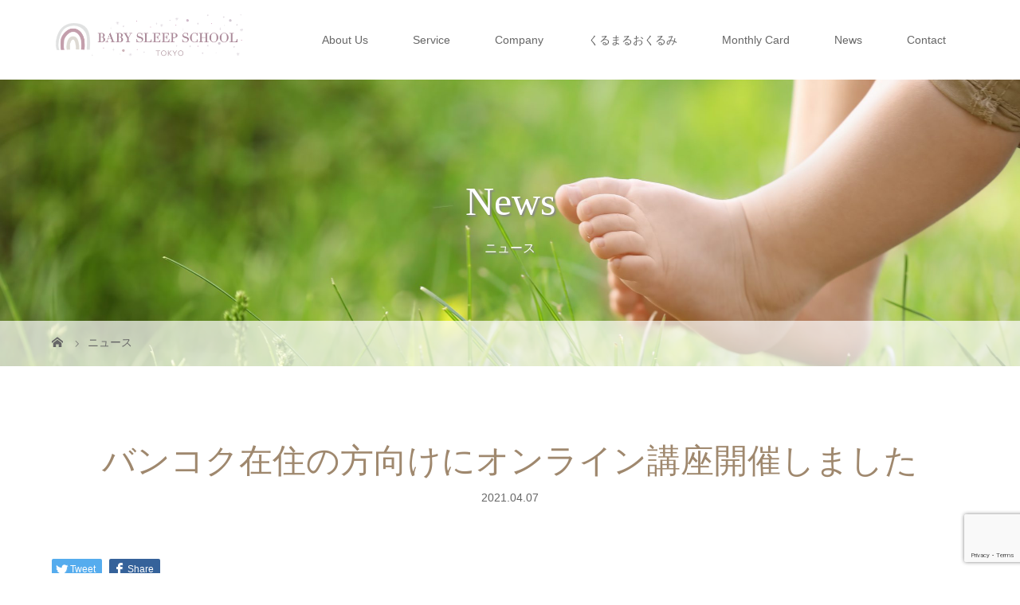

--- FILE ---
content_type: text/html; charset=UTF-8
request_url: https://baby-sleepschool.com/news/online-seminar-bangkok/
body_size: 14327
content:
<!DOCTYPE html>

<html class="pc" lang="ja">
<head prefix="og: http://ogp.me/ns# fb: http://ogp.me/ns/fb#">
<!-- Global site tag (gtag.js) - Google Analytics -->
<script async src="https://www.googletagmanager.com/gtag/js?id=UA-207726739-1"></script>
<script>
  window.dataLayer = window.dataLayer || [];
  function gtag(){dataLayer.push(arguments);}
  gtag('js', new Date());

  gtag('config', 'UA-207726739-1');
</script>

<meta charset="UTF-8">
<meta name="description" content="2021年4月3日（土）、バンコク在住の0～1歳児ママさんたちへ、オンラインの寝かしつけ講座を開催しました。">
<meta name="viewport" content="width=device-width">
<meta property="og:type" content="article">
<meta property="og:url" content="https://baby-sleepschool.com/news/online-seminar-bangkok/">
<meta property="og:title" content="バンコク在住の方向けにオンライン講座開催しました &#8211; BABY SLEEP SCHOOL TOKYO">
<meta property="og:description" content="2021年4月3日（土）、バンコク在住の0～1歳児ママさんたちへ、オンラインの寝かしつけ講座を開催しました。">
<meta property="og:site_name" content="BABY SLEEP SCHOOL TOKYO">
<meta property="og:image" content="https://baby-sleepschool.com/wp-content/uploads/2021/10/ゆめてらす講座-scaled.jpeg">
<meta property="og:image:secure_url" content="https://baby-sleepschool.com/wp-content/uploads/2021/10/ゆめてらす講座-scaled.jpeg"> 
<meta property="og:image:width" content="2560"> 
<meta property="og:image:height" content="2560">
<title>バンコク在住の方向けにオンライン講座開催しました | BABY SLEEP SCHOOL TOKYO</title>
<!--[if lt IE 9]>
<script src="https://baby-sleepschool.com/wp-content/themes/story_tcd041/js/html5.js"></script>
<![endif]-->

<link rel="shortcut icon" href="https://baby-sleepschool.com/wp-content/uploads/tcd-w/left_rainbow_PNGのコピー3.png">
 
<meta name='robots' content='max-image-preview:large' />
<link rel='dns-prefetch' href='//www.google.com' />
<link rel="alternate" title="oEmbed (JSON)" type="application/json+oembed" href="https://baby-sleepschool.com/wp-json/oembed/1.0/embed?url=https%3A%2F%2Fbaby-sleepschool.com%2Fnews%2Fonline-seminar-bangkok%2F" />
<link rel="alternate" title="oEmbed (XML)" type="text/xml+oembed" href="https://baby-sleepschool.com/wp-json/oembed/1.0/embed?url=https%3A%2F%2Fbaby-sleepschool.com%2Fnews%2Fonline-seminar-bangkok%2F&#038;format=xml" />
<style id='wp-img-auto-sizes-contain-inline-css' type='text/css'>
img:is([sizes=auto i],[sizes^="auto," i]){contain-intrinsic-size:3000px 1500px}
/*# sourceURL=wp-img-auto-sizes-contain-inline-css */
</style>
<style id='wp-emoji-styles-inline-css' type='text/css'>

	img.wp-smiley, img.emoji {
		display: inline !important;
		border: none !important;
		box-shadow: none !important;
		height: 1em !important;
		width: 1em !important;
		margin: 0 0.07em !important;
		vertical-align: -0.1em !important;
		background: none !important;
		padding: 0 !important;
	}
/*# sourceURL=wp-emoji-styles-inline-css */
</style>
<style id='wp-block-library-inline-css' type='text/css'>
:root{--wp-block-synced-color:#7a00df;--wp-block-synced-color--rgb:122,0,223;--wp-bound-block-color:var(--wp-block-synced-color);--wp-editor-canvas-background:#ddd;--wp-admin-theme-color:#007cba;--wp-admin-theme-color--rgb:0,124,186;--wp-admin-theme-color-darker-10:#006ba1;--wp-admin-theme-color-darker-10--rgb:0,107,160.5;--wp-admin-theme-color-darker-20:#005a87;--wp-admin-theme-color-darker-20--rgb:0,90,135;--wp-admin-border-width-focus:2px}@media (min-resolution:192dpi){:root{--wp-admin-border-width-focus:1.5px}}.wp-element-button{cursor:pointer}:root .has-very-light-gray-background-color{background-color:#eee}:root .has-very-dark-gray-background-color{background-color:#313131}:root .has-very-light-gray-color{color:#eee}:root .has-very-dark-gray-color{color:#313131}:root .has-vivid-green-cyan-to-vivid-cyan-blue-gradient-background{background:linear-gradient(135deg,#00d084,#0693e3)}:root .has-purple-crush-gradient-background{background:linear-gradient(135deg,#34e2e4,#4721fb 50%,#ab1dfe)}:root .has-hazy-dawn-gradient-background{background:linear-gradient(135deg,#faaca8,#dad0ec)}:root .has-subdued-olive-gradient-background{background:linear-gradient(135deg,#fafae1,#67a671)}:root .has-atomic-cream-gradient-background{background:linear-gradient(135deg,#fdd79a,#004a59)}:root .has-nightshade-gradient-background{background:linear-gradient(135deg,#330968,#31cdcf)}:root .has-midnight-gradient-background{background:linear-gradient(135deg,#020381,#2874fc)}:root{--wp--preset--font-size--normal:16px;--wp--preset--font-size--huge:42px}.has-regular-font-size{font-size:1em}.has-larger-font-size{font-size:2.625em}.has-normal-font-size{font-size:var(--wp--preset--font-size--normal)}.has-huge-font-size{font-size:var(--wp--preset--font-size--huge)}.has-text-align-center{text-align:center}.has-text-align-left{text-align:left}.has-text-align-right{text-align:right}.has-fit-text{white-space:nowrap!important}#end-resizable-editor-section{display:none}.aligncenter{clear:both}.items-justified-left{justify-content:flex-start}.items-justified-center{justify-content:center}.items-justified-right{justify-content:flex-end}.items-justified-space-between{justify-content:space-between}.screen-reader-text{border:0;clip-path:inset(50%);height:1px;margin:-1px;overflow:hidden;padding:0;position:absolute;width:1px;word-wrap:normal!important}.screen-reader-text:focus{background-color:#ddd;clip-path:none;color:#444;display:block;font-size:1em;height:auto;left:5px;line-height:normal;padding:15px 23px 14px;text-decoration:none;top:5px;width:auto;z-index:100000}html :where(.has-border-color){border-style:solid}html :where([style*=border-top-color]){border-top-style:solid}html :where([style*=border-right-color]){border-right-style:solid}html :where([style*=border-bottom-color]){border-bottom-style:solid}html :where([style*=border-left-color]){border-left-style:solid}html :where([style*=border-width]){border-style:solid}html :where([style*=border-top-width]){border-top-style:solid}html :where([style*=border-right-width]){border-right-style:solid}html :where([style*=border-bottom-width]){border-bottom-style:solid}html :where([style*=border-left-width]){border-left-style:solid}html :where(img[class*=wp-image-]){height:auto;max-width:100%}:where(figure){margin:0 0 1em}html :where(.is-position-sticky){--wp-admin--admin-bar--position-offset:var(--wp-admin--admin-bar--height,0px)}@media screen and (max-width:600px){html :where(.is-position-sticky){--wp-admin--admin-bar--position-offset:0px}}
.has-text-align-justify{text-align:justify;}

/*# sourceURL=wp-block-library-inline-css */
</style><style id='global-styles-inline-css' type='text/css'>
:root{--wp--preset--aspect-ratio--square: 1;--wp--preset--aspect-ratio--4-3: 4/3;--wp--preset--aspect-ratio--3-4: 3/4;--wp--preset--aspect-ratio--3-2: 3/2;--wp--preset--aspect-ratio--2-3: 2/3;--wp--preset--aspect-ratio--16-9: 16/9;--wp--preset--aspect-ratio--9-16: 9/16;--wp--preset--color--black: #000000;--wp--preset--color--cyan-bluish-gray: #abb8c3;--wp--preset--color--white: #ffffff;--wp--preset--color--pale-pink: #f78da7;--wp--preset--color--vivid-red: #cf2e2e;--wp--preset--color--luminous-vivid-orange: #ff6900;--wp--preset--color--luminous-vivid-amber: #fcb900;--wp--preset--color--light-green-cyan: #7bdcb5;--wp--preset--color--vivid-green-cyan: #00d084;--wp--preset--color--pale-cyan-blue: #8ed1fc;--wp--preset--color--vivid-cyan-blue: #0693e3;--wp--preset--color--vivid-purple: #9b51e0;--wp--preset--gradient--vivid-cyan-blue-to-vivid-purple: linear-gradient(135deg,rgb(6,147,227) 0%,rgb(155,81,224) 100%);--wp--preset--gradient--light-green-cyan-to-vivid-green-cyan: linear-gradient(135deg,rgb(122,220,180) 0%,rgb(0,208,130) 100%);--wp--preset--gradient--luminous-vivid-amber-to-luminous-vivid-orange: linear-gradient(135deg,rgb(252,185,0) 0%,rgb(255,105,0) 100%);--wp--preset--gradient--luminous-vivid-orange-to-vivid-red: linear-gradient(135deg,rgb(255,105,0) 0%,rgb(207,46,46) 100%);--wp--preset--gradient--very-light-gray-to-cyan-bluish-gray: linear-gradient(135deg,rgb(238,238,238) 0%,rgb(169,184,195) 100%);--wp--preset--gradient--cool-to-warm-spectrum: linear-gradient(135deg,rgb(74,234,220) 0%,rgb(151,120,209) 20%,rgb(207,42,186) 40%,rgb(238,44,130) 60%,rgb(251,105,98) 80%,rgb(254,248,76) 100%);--wp--preset--gradient--blush-light-purple: linear-gradient(135deg,rgb(255,206,236) 0%,rgb(152,150,240) 100%);--wp--preset--gradient--blush-bordeaux: linear-gradient(135deg,rgb(254,205,165) 0%,rgb(254,45,45) 50%,rgb(107,0,62) 100%);--wp--preset--gradient--luminous-dusk: linear-gradient(135deg,rgb(255,203,112) 0%,rgb(199,81,192) 50%,rgb(65,88,208) 100%);--wp--preset--gradient--pale-ocean: linear-gradient(135deg,rgb(255,245,203) 0%,rgb(182,227,212) 50%,rgb(51,167,181) 100%);--wp--preset--gradient--electric-grass: linear-gradient(135deg,rgb(202,248,128) 0%,rgb(113,206,126) 100%);--wp--preset--gradient--midnight: linear-gradient(135deg,rgb(2,3,129) 0%,rgb(40,116,252) 100%);--wp--preset--font-size--small: 13px;--wp--preset--font-size--medium: 20px;--wp--preset--font-size--large: 36px;--wp--preset--font-size--x-large: 42px;--wp--preset--spacing--20: 0.44rem;--wp--preset--spacing--30: 0.67rem;--wp--preset--spacing--40: 1rem;--wp--preset--spacing--50: 1.5rem;--wp--preset--spacing--60: 2.25rem;--wp--preset--spacing--70: 3.38rem;--wp--preset--spacing--80: 5.06rem;--wp--preset--shadow--natural: 6px 6px 9px rgba(0, 0, 0, 0.2);--wp--preset--shadow--deep: 12px 12px 50px rgba(0, 0, 0, 0.4);--wp--preset--shadow--sharp: 6px 6px 0px rgba(0, 0, 0, 0.2);--wp--preset--shadow--outlined: 6px 6px 0px -3px rgb(255, 255, 255), 6px 6px rgb(0, 0, 0);--wp--preset--shadow--crisp: 6px 6px 0px rgb(0, 0, 0);}:where(.is-layout-flex){gap: 0.5em;}:where(.is-layout-grid){gap: 0.5em;}body .is-layout-flex{display: flex;}.is-layout-flex{flex-wrap: wrap;align-items: center;}.is-layout-flex > :is(*, div){margin: 0;}body .is-layout-grid{display: grid;}.is-layout-grid > :is(*, div){margin: 0;}:where(.wp-block-columns.is-layout-flex){gap: 2em;}:where(.wp-block-columns.is-layout-grid){gap: 2em;}:where(.wp-block-post-template.is-layout-flex){gap: 1.25em;}:where(.wp-block-post-template.is-layout-grid){gap: 1.25em;}.has-black-color{color: var(--wp--preset--color--black) !important;}.has-cyan-bluish-gray-color{color: var(--wp--preset--color--cyan-bluish-gray) !important;}.has-white-color{color: var(--wp--preset--color--white) !important;}.has-pale-pink-color{color: var(--wp--preset--color--pale-pink) !important;}.has-vivid-red-color{color: var(--wp--preset--color--vivid-red) !important;}.has-luminous-vivid-orange-color{color: var(--wp--preset--color--luminous-vivid-orange) !important;}.has-luminous-vivid-amber-color{color: var(--wp--preset--color--luminous-vivid-amber) !important;}.has-light-green-cyan-color{color: var(--wp--preset--color--light-green-cyan) !important;}.has-vivid-green-cyan-color{color: var(--wp--preset--color--vivid-green-cyan) !important;}.has-pale-cyan-blue-color{color: var(--wp--preset--color--pale-cyan-blue) !important;}.has-vivid-cyan-blue-color{color: var(--wp--preset--color--vivid-cyan-blue) !important;}.has-vivid-purple-color{color: var(--wp--preset--color--vivid-purple) !important;}.has-black-background-color{background-color: var(--wp--preset--color--black) !important;}.has-cyan-bluish-gray-background-color{background-color: var(--wp--preset--color--cyan-bluish-gray) !important;}.has-white-background-color{background-color: var(--wp--preset--color--white) !important;}.has-pale-pink-background-color{background-color: var(--wp--preset--color--pale-pink) !important;}.has-vivid-red-background-color{background-color: var(--wp--preset--color--vivid-red) !important;}.has-luminous-vivid-orange-background-color{background-color: var(--wp--preset--color--luminous-vivid-orange) !important;}.has-luminous-vivid-amber-background-color{background-color: var(--wp--preset--color--luminous-vivid-amber) !important;}.has-light-green-cyan-background-color{background-color: var(--wp--preset--color--light-green-cyan) !important;}.has-vivid-green-cyan-background-color{background-color: var(--wp--preset--color--vivid-green-cyan) !important;}.has-pale-cyan-blue-background-color{background-color: var(--wp--preset--color--pale-cyan-blue) !important;}.has-vivid-cyan-blue-background-color{background-color: var(--wp--preset--color--vivid-cyan-blue) !important;}.has-vivid-purple-background-color{background-color: var(--wp--preset--color--vivid-purple) !important;}.has-black-border-color{border-color: var(--wp--preset--color--black) !important;}.has-cyan-bluish-gray-border-color{border-color: var(--wp--preset--color--cyan-bluish-gray) !important;}.has-white-border-color{border-color: var(--wp--preset--color--white) !important;}.has-pale-pink-border-color{border-color: var(--wp--preset--color--pale-pink) !important;}.has-vivid-red-border-color{border-color: var(--wp--preset--color--vivid-red) !important;}.has-luminous-vivid-orange-border-color{border-color: var(--wp--preset--color--luminous-vivid-orange) !important;}.has-luminous-vivid-amber-border-color{border-color: var(--wp--preset--color--luminous-vivid-amber) !important;}.has-light-green-cyan-border-color{border-color: var(--wp--preset--color--light-green-cyan) !important;}.has-vivid-green-cyan-border-color{border-color: var(--wp--preset--color--vivid-green-cyan) !important;}.has-pale-cyan-blue-border-color{border-color: var(--wp--preset--color--pale-cyan-blue) !important;}.has-vivid-cyan-blue-border-color{border-color: var(--wp--preset--color--vivid-cyan-blue) !important;}.has-vivid-purple-border-color{border-color: var(--wp--preset--color--vivid-purple) !important;}.has-vivid-cyan-blue-to-vivid-purple-gradient-background{background: var(--wp--preset--gradient--vivid-cyan-blue-to-vivid-purple) !important;}.has-light-green-cyan-to-vivid-green-cyan-gradient-background{background: var(--wp--preset--gradient--light-green-cyan-to-vivid-green-cyan) !important;}.has-luminous-vivid-amber-to-luminous-vivid-orange-gradient-background{background: var(--wp--preset--gradient--luminous-vivid-amber-to-luminous-vivid-orange) !important;}.has-luminous-vivid-orange-to-vivid-red-gradient-background{background: var(--wp--preset--gradient--luminous-vivid-orange-to-vivid-red) !important;}.has-very-light-gray-to-cyan-bluish-gray-gradient-background{background: var(--wp--preset--gradient--very-light-gray-to-cyan-bluish-gray) !important;}.has-cool-to-warm-spectrum-gradient-background{background: var(--wp--preset--gradient--cool-to-warm-spectrum) !important;}.has-blush-light-purple-gradient-background{background: var(--wp--preset--gradient--blush-light-purple) !important;}.has-blush-bordeaux-gradient-background{background: var(--wp--preset--gradient--blush-bordeaux) !important;}.has-luminous-dusk-gradient-background{background: var(--wp--preset--gradient--luminous-dusk) !important;}.has-pale-ocean-gradient-background{background: var(--wp--preset--gradient--pale-ocean) !important;}.has-electric-grass-gradient-background{background: var(--wp--preset--gradient--electric-grass) !important;}.has-midnight-gradient-background{background: var(--wp--preset--gradient--midnight) !important;}.has-small-font-size{font-size: var(--wp--preset--font-size--small) !important;}.has-medium-font-size{font-size: var(--wp--preset--font-size--medium) !important;}.has-large-font-size{font-size: var(--wp--preset--font-size--large) !important;}.has-x-large-font-size{font-size: var(--wp--preset--font-size--x-large) !important;}
/*# sourceURL=global-styles-inline-css */
</style>

<style id='classic-theme-styles-inline-css' type='text/css'>
/*! This file is auto-generated */
.wp-block-button__link{color:#fff;background-color:#32373c;border-radius:9999px;box-shadow:none;text-decoration:none;padding:calc(.667em + 2px) calc(1.333em + 2px);font-size:1.125em}.wp-block-file__button{background:#32373c;color:#fff;text-decoration:none}
/*# sourceURL=/wp-includes/css/classic-themes.min.css */
</style>
<link rel='stylesheet' id='contact-form-7-css' href='https://baby-sleepschool.com/wp-content/plugins/contact-form-7/includes/css/styles.css?ver=5.5.3' type='text/css' media='all' />
<link rel='stylesheet' id='tcd-maps-css' href='https://baby-sleepschool.com/wp-content/plugins/tcd-google-maps/admin.css?ver=6.9' type='text/css' media='all' />
<link rel='stylesheet' id='story-slick-css' href='https://baby-sleepschool.com/wp-content/themes/story_tcd041/css/slick.css?ver=6.9' type='text/css' media='all' />
<link rel='stylesheet' id='story-slick-theme-css' href='https://baby-sleepschool.com/wp-content/themes/story_tcd041/css/slick-theme.css?ver=6.9' type='text/css' media='all' />
<link rel='stylesheet' id='story-style-css' href='https://baby-sleepschool.com/wp-content/themes/story_tcd041/style.css?ver=1.8.2' type='text/css' media='all' />
<link rel='stylesheet' id='story-responsive-css' href='https://baby-sleepschool.com/wp-content/themes/story_tcd041/responsive.css?ver=1.8.2' type='text/css' media='all' />
<link rel='stylesheet' id='story-footer-bar-css' href='https://baby-sleepschool.com/wp-content/themes/story_tcd041/css/footer-bar.css?ver=1.8.2' type='text/css' media='all' />
<link rel='stylesheet' id='jetpack_css-css' href='https://baby-sleepschool.com/wp-content/plugins/jetpack/css/jetpack.css?ver=10.2.3' type='text/css' media='all' />
<script type="text/javascript" src="https://baby-sleepschool.com/wp-includes/js/jquery/jquery.min.js?ver=3.7.1" id="jquery-core-js"></script>
<script type="text/javascript" src="https://baby-sleepschool.com/wp-includes/js/jquery/jquery-migrate.min.js?ver=3.4.1" id="jquery-migrate-js"></script>
<script type="text/javascript" src="https://baby-sleepschool.com/wp-content/themes/story_tcd041/js/slick.min.js?ver=1.8.2" id="story-slick-js"></script>
<script type="text/javascript" src="https://baby-sleepschool.com/wp-content/themes/story_tcd041/js/functions.js?ver=1.8.2" id="story-script-js"></script>
<script type="text/javascript" src="https://baby-sleepschool.com/wp-content/themes/story_tcd041/js/responsive.js?ver=1.8.2" id="story-responsive-js"></script>
<link rel="https://api.w.org/" href="https://baby-sleepschool.com/wp-json/" /><link rel="EditURI" type="application/rsd+xml" title="RSD" href="https://baby-sleepschool.com/xmlrpc.php?rsd" />
<meta name="generator" content="WordPress 6.9" />
<link rel="canonical" href="https://baby-sleepschool.com/news/online-seminar-bangkok/" />
<link rel='shortlink' href='https://baby-sleepschool.com/?p=424' />
<meta name="google-site-verification" content="E7xzVdlUUHgyRJE4KH8mbu9Uvr-rM6wiBfGp9M4jsLI" /><style type='text/css'>img#wpstats{display:none}</style>
		<style type="text/css">

</style>
		<style type="text/css" id="wp-custom-css">
			.mt-5{
	margin-top:3%;
}

.my-1{
	margin:3% 0 3% 0 !important;
}

.px-1{
	padding:0 4% !important;
}

.logo-image{
	top:18px !important;
}

.h_logo{
	width:80%
}

.my-2{
margin:2% 0 0 0 !important;
}

.bg-1{
	background-color:#DBCDBB;
}

.button a{
	background:#DBCDBB ;
}

.button-sub a{
	background:#fff;
	color:#9F886E;
	
}
.button-sub :hover{
	color:#fff ;
}

//.column-layout03{
	//border-radius: 100px 0 100px 0;
//}


.footer{
	margin-top:0px;
}

.content02, .gallery01 .slick-arrow:hover, .global-nav .sub-menu a, .headline-bar, .nav-links02-next a:hover, .nav-links02-previous a:hover, .pagetop a:hover, .top-slider-nav li.active a, .top-slider-nav li:hover a{
	background-color:#DBCDBB !important;
}

.footer-content{
	margin: 0;
}

.text-cen{
	text-align:center;
}

.primary{
	width:100% !important;
}

.cl-img{
	margin-top:15%;
	border-radius:100px;
	width:100%;
}

.card{
	border:solid #DBCDBB 3px !important;
	border-radius:10px !important;
}

.wpcf7{
	background:#DBCDBB !important;
	
}

.post-content h2{
	padding: 0.5em;
  color: #494949;
  background: #DBCDBB;
  border-left: solid 5px #9F886E;
} 

.wpcf7 input.wpcf7-submit{
	background-color:#9F886E !important;
}

.b-width{
	width:25% !important;
}

.contact-text{
	font-size: 20px !important; 
	color:#fff !important;
}

.content03-button{
    display: none;
}


.wpcf7-response-output{
	border-color:#fff !important;
}

.copyright{
	margin-bottom:0;
}

.top-slider-logo{
	color:#9F886E;
}

.top-slider-text{
	color:#9F886E !important;
}

.column-layout04{
	margin:0px !important;
}

.headline-primary{
	font-size:36px;
}

del {
    background-image: linear-gradient(transparent 0.5em, #fe3464 0, #fe3464 calc(0.5em + 1px), transparent 0, transparent calc(0.5em + 3px), #fe3464 0, #fe3464 calc(0.5em + 4px), transparent 0);
    color: #888;
    text-decoration: none;
}










.i-border{
	border-radius:50px
}

.service-bg{
	background: #DBCDBB ;
	padding:3%;
	margin-bottom:30px;
}

.service-bg p {
	margin-bottom:0px;
	font-size:12px;
}

.badge-secondary{
	background:#DBCDBB !important;
}

.badge{
	padding:.5em !important;
	border-radius:50px!important;
	font-size:60% !important;
	
}

#comp-kigzvhqy {
    --lnw: 2px;
    --brd: 197,175,187;
    --alpha-brd: 1;
    transform-origin: center 1px;
}

#comp-kigzvhqy {
    width:100%;
    height: 5px;
}

[data-mesh-id=Containerwai0ainlineContent-gridContainer] > [id="comp-kigzvhqy"] {
    position: relative;
    margin: 0px 0px 53px calc((100% - 980px) * 0.5);
    left: 120px;
    grid-area: 34 / 1 / 35 / 2;
    justify-self: start;
    align-self: start;
}
._26nfB {
    box-sizing: border-box;
    border-top: var(--lnw,2px) dotted #9F886E;
    height: 0;
}

.underLine {
  border-bottom: solid 3px #DBCDBB;
  position: relative;
}

.underLine:after {
  position: absolute;
  content: " ";
  display: block;
  border-bottom: solid 3px #9F886E;
  bottom: -3px;
  width: 20%;
}

.service-title-sub{
	margin-bottom:30px;
	font-size:18px;
	font-family: "Times New Roman", "游明朝", "Yu Mincho", "游明朝体", "YuMincho", "ヒラギノ明朝 Pro W3", "Hiragino Mincho Pro", "HiraMinProN-W3", "HGS明朝E", "ＭＳ Ｐ明朝", "MS PMincho", serif;
    font-weight: 500;
	color: #666;
}

.mb-30px{
	margin-bottom:15px;
}

.service-title{
	font-size:22px;
	font-family: "Times New Roman", "游明朝", "Yu Mincho", "游明朝体", "YuMincho", "ヒラギノ明朝 Pro W3", "Hiragino Mincho Pro", "HiraMinProN-W3", "HGS明朝E", "ＭＳ Ｐ明朝", "MS PMincho", serif;
    font-weight: 500;
	color: #9F886E;
}

.fs-18px{
	font-size:18px;
}

.col-3 .button{
	margin:8% !important;
}

.list-group a{
	color:#666 !important;
}

.text-w{
	color:#fff !important;
}

.underLines {
  border-bottom: solid 3px #DBCDBB;
  
}










.sv-img{
    border-radius: 50px;
}

.card{
    border-radius: 50px !important;
}

.underLine {
    border-bottom: solid 3px #DBCDBB;
    position: relative;
}

.maru{
    border: solid 3px #DBCDBB;
    border-radius: 50px;
}

.sq{
	border: solid 3px #DBCDBB;
    
}

.bg-2{
    background: #f6f6f6;
}

.pb-555{
	padding-bottom: 3rem!important;
}

.content01 {
    margin: 90px 0 45px 0;
}

.sticky {
  position: -webkit-sticky;
  position: sticky;
  top: 50px;
}

















@media only screen and (max-width: 767px){
	
.content01-title{
	font-size: 22px !important;
}
	
	.content01-title-s{
	font-size: 18px !important;
}
	.content01-text-s{
		font-size: 18px !important;
	}
	.b-width{
		width:90% !important;
	}
	
	.social-nav{
		margin: 30px 0 30px !important;
	}
	
	.contact-text{
	font-size: 14px !important; 
	color:#fff !important;
}
	
	.content03-button {
		background: #fff;
    box-sizing: border-box;
    display: block;
    bottom: 0;
    left: 0;
    text-align: center;
    font-size: 13px;
    margin: 20px auto 30px;
    line-height: 40px;
    position: relative;
    width: 160px;
    height: 40px;
		color:#9F886E;
}

	
	.cl-img{
		width:170% !important;
	}
	
	.logo-image{
	top:0px !important;
		
}
	.logo img{
		width:70%;
	}
	
	.headline-primary{
		font-size:20px;
		margin:24px 0 0 0;
	}
	
.pb-555{
	padding-bottom: 0 !important;
}
	
	.fee-text{
		font-size:18px !important;
	}
	
	
	
}


		</style>
		<style>
.content02-button:hover, .button a:hover, .global-nav .sub-menu a:hover, .content02-button:hover, .footer-bar01, .copyright, .nav-links02-previous a, .nav-links02-next a, .pagetop a, #submit_comment:hover, .page-links a:hover, .page-links > span, .pw_form input[type="submit"]:hover, .post-password-form input[type="submit"]:hover { 
	background: #9F886E; 
}
.pb_slider .slick-prev:active, .pb_slider .slick-prev:focus, .pb_slider .slick-prev:hover {
	background: #9F886E url(https://baby-sleepschool.com/wp-content/themes/story_tcd041/pagebuilder/assets/img/slider_arrow1.png) no-repeat 23px; 
}
.pb_slider .slick-next:active, .pb_slider .slick-next:focus, .pb_slider .slick-next:hover {
	background: #9F886E url(https://baby-sleepschool.com/wp-content/themes/story_tcd041/pagebuilder/assets/img/slider_arrow2.png) no-repeat 25px 23px; 
}
#comment_textarea textarea:focus, #guest_info input:focus, #comment_textarea textarea:focus { 
	border: 1px solid #9F886E; 
}
.archive-title, .article01-title a, .article02-title a, .article03-title, .article03-category-item:hover, .article05-category-item:hover, .article04-title, .article05-title, .article06-title, .article06-category-item:hover, .column-layout01-title, .column-layout01-title, .column-layout02-title, .column-layout03-title, .column-layout04-title, .column-layout05-title, .column-layout02-title, .column-layout03-title, .column-layout04-title, .column-layout05-title, .content01-title, .content02-button, .content03-title, .content04-title, .footer-gallery-title, .global-nav a:hover,  .global-nav .current-menu-item > a, .headline-primary, .nav-links01-previous a:hover, .nav-links01-next a:hover, .post-title, .styled-post-list1-title:hover, .top-slider-content-inner:after, .breadcrumb a:hover, .article07-title, .post-category a:hover, .post-meta-box a:hover, .post-content a, .color_headline {
color: #9F886E;
}
.content02, .gallery01 .slick-arrow:hover, .global-nav .sub-menu a, .headline-bar, .nav-links02-next a:hover, .nav-links02-previous a:hover, .pagetop a:hover, .top-slider-nav li.active a, .top-slider-nav li:hover a {
background: #C5B8A8;
}
.social-nav-item a:hover:before {
color: #C5B8A8;
}
.article01-title a:hover, .article02-title a:hover, .article03 a:hover .article03-title, .article04 a:hover .article04-title, .article07 a:hover .article07-title, .post-content a:hover, .headline-link:hover {
	color: #73604A;
}
@media only screen and (max-width: 991px) {
	.copyright {
		background: #9F886E;
	}
}
@media only screen and (max-width: 1200px) {
	.global-nav a, .global-nav a:hover {
		background: #C5B8A8;
	}
	.global-nav .sub-menu a {
		background: #9F886E;
	}
}
.headline-font-type {
font-family: "Times New Roman", "游明朝", "Yu Mincho", "游明朝体", "YuMincho", "ヒラギノ明朝 Pro W3", "Hiragino Mincho Pro", "HiraMinProN-W3", "HGS明朝E", "ＭＳ Ｐ明朝", "MS PMincho", serif; font-weight: 500;
}
a:hover .thumbnail01 img, .thumbnail01 img:hover {
	-moz-transform: scale(1.2); -ms-transform: scale(1.2); -o-transform: scale(1.2); -webkit-transform: scale(1.2); transform: scale(1.2); }
.global-nav > ul > li > a {
color: #666666;
}
.article06 a:hover:before {
background: rgba(255, 255, 255, 0.9);
}
.footer-nav-wrapper:before {
background-color: rgba(159, 136, 110, 0.8);
}
</style>


</head>
<body class="wp-singular news-template-default single single-news postid-424 wp-theme-story_tcd041 font-type1">
<header class="header">
	<div class="header-bar " style="background-color: #FFFFFF; color: #666666;">
		<div class="header-bar-inner inner">
			<div class="logo logo-image"><a href="https://baby-sleepschool.com/" data-label="BABY SLEEP SCHOOL TOKYO"><img class="h_logo" src="https://baby-sleepschool.com/wp-content/uploads/2021/10/left_rainbow_PNG-e1634215501601.png" alt="BABY SLEEP SCHOOL TOKYO"></a></div>
			<a href="#" id="global-nav-button" class="global-nav-button"></a>
			<nav id="global-nav" class="global-nav"><ul id="menu-%e3%82%b0%e3%83%ad%e3%83%bc%e3%83%90%e3%83%ab%e3%83%a1%e3%83%8b%e3%83%a5%e3%83%bc" class="menu"><li id="menu-item-313" class="menu-item menu-item-type-post_type menu-item-object-page menu-item-313"><a href="https://baby-sleepschool.com/about-us/"><span></span>About Us</a></li>
<li id="menu-item-450" class="menu-item menu-item-type-post_type menu-item-object-page menu-item-450"><a href="https://baby-sleepschool.com/service/"><span></span>Service</a></li>
<li id="menu-item-923" class="menu-item menu-item-type-post_type menu-item-object-page menu-item-923"><a href="https://baby-sleepschool.com/company/"><span></span>Company</a></li>
<li id="menu-item-872" class="menu-item menu-item-type-post_type menu-item-object-page menu-item-872"><a href="https://baby-sleepschool.com/original-swaddle/"><span></span>くるまるおくるみ</a></li>
<li id="menu-item-680" class="menu-item menu-item-type-post_type menu-item-object-page menu-item-680"><a href="https://baby-sleepschool.com/monthly-card/"><span></span>Monthly Card</a></li>
<li id="menu-item-311" class="menu-item menu-item-type-post_type menu-item-object-page menu-item-311"><a href="https://baby-sleepschool.com/news/"><span></span>News</a></li>
<li id="menu-item-309" class="menu-item menu-item-type-post_type menu-item-object-page menu-item-309"><a href="https://baby-sleepschool.com/contact/"><span></span>Contact</a></li>
</ul></nav>		</div>
	</div>
	<div class="signage" style="background-image: url(https://baby-sleepschool.com/wp-content/uploads/2021/09/AdobeStock_175263949-1-scaled-e1631427672539.jpeg);">
		<div class="signage-content" style="text-shadow: 2px 2px 2px #888888">
			<h1 class="signage-title headline-font-type" style="color: #FFFFFF; font-size: 50px;">News</h1>
			<p class="signage-title-sub" style="color: #FFFFFF; font-size: 16px;">ニュース</p>
		</div>
	</div>
<div class="breadcrumb-wrapper">
		<ul class="breadcrumb inner" itemscope itemtype="http://schema.org/BreadcrumbList">
			<li class="home" itemprop="itemListElement" itemscope itemtype="http://schema.org/ListItem">
				<a href="https://baby-sleepschool.com/" itemprop="item">
					<span itemprop="name">HOME</span>
				</a>
				<meta itemprop="position" content="1" />
			</li>
						<li itemprop="itemListElement" itemscope itemtype="http://schema.org/ListItem">
				<a href="https://baby-sleepschool.com/news/" itemscope itemtype="http://schema.org/Thing" itemprop="item">
					<span itemprop="name">ニュース</span>
				</a>
				<meta itemprop="position" content="2" />
			</li>
					</ul>
	</div>
	
		
		<script>
jQuery(function(){
   jQuery('a[href^="#"]').click(function() {
      var speed = 800;
      var href= jQuery(this).attr("href");
      var target = jQuery(href == "#" || href == "" ? 'html' : href);
      var position = target.offset().top-50;
      jQuery('body,html').animate({scrollTop:position}, speed, 'swing');
      return false;
   });
});
</script>
		
		

</header>
<div class="main">
	<div class="inner">
		<div class="post-header">
			<h1 class="post-title headline-font-type" style="font-size: 42px;">バンコク在住の方向けにオンライン講座開催しました</h1>
			<p class="post-meta"><time class="post-date" datetime="2021-04-07">2021.04.07</time></p>
		</div>
		<div class="clearfix">
			<div class="primary fleft">
				<div class="single_share clearfix" id="single_share_top">
<div class="share-type1 share-top">
 
	<div class="sns mb45">
		<ul class="type1 clearfix">
			<li class="twitter">
				<a href="http://twitter.com/share?text=%E3%83%90%E3%83%B3%E3%82%B3%E3%82%AF%E5%9C%A8%E4%BD%8F%E3%81%AE%E6%96%B9%E5%90%91%E3%81%91%E3%81%AB%E3%82%AA%E3%83%B3%E3%83%A9%E3%82%A4%E3%83%B3%E8%AC%9B%E5%BA%A7%E9%96%8B%E5%82%AC%E3%81%97%E3%81%BE%E3%81%97%E3%81%9F&url=https%3A%2F%2Fbaby-sleepschool.com%2Fnews%2Fonline-seminar-bangkok%2F&via=&tw_p=tweetbutton&related=" onclick="javascript:window.open(this.href, '', 'menubar=no,toolbar=no,resizable=yes,scrollbars=yes,height=400,width=600');return false;"><i class="icon-twitter"></i><span class="ttl">Tweet</span><span class="share-count"></span></a>
			</li>
			<li class="facebook">
				<a href="//www.facebook.com/sharer/sharer.php?u=https://baby-sleepschool.com/news/online-seminar-bangkok/&amp;t=%E3%83%90%E3%83%B3%E3%82%B3%E3%82%AF%E5%9C%A8%E4%BD%8F%E3%81%AE%E6%96%B9%E5%90%91%E3%81%91%E3%81%AB%E3%82%AA%E3%83%B3%E3%83%A9%E3%82%A4%E3%83%B3%E8%AC%9B%E5%BA%A7%E9%96%8B%E5%82%AC%E3%81%97%E3%81%BE%E3%81%97%E3%81%9F" class="facebook-btn-icon-link" target="blank" rel="nofollow"><i class="icon-facebook"></i><span class="ttl">Share</span><span class="share-count"></span></a>
			</li>
		</ul>
	</div>
</div>
				</div>
				<p class="post-thumbnail">
<img width="2560" height="2560" src="https://baby-sleepschool.com/wp-content/uploads/2021/10/ゆめてらす講座-scaled.jpeg" class="attachment-post-thumbnail size-post-thumbnail wp-post-image" alt="" decoding="async" fetchpriority="high" srcset="https://baby-sleepschool.com/wp-content/uploads/2021/10/ゆめてらす講座-scaled.jpeg 2560w, https://baby-sleepschool.com/wp-content/uploads/2021/10/ゆめてらす講座-300x300.jpeg 300w, https://baby-sleepschool.com/wp-content/uploads/2021/10/ゆめてらす講座-1024x1024.jpeg 1024w, https://baby-sleepschool.com/wp-content/uploads/2021/10/ゆめてらす講座-150x150.jpeg 150w, https://baby-sleepschool.com/wp-content/uploads/2021/10/ゆめてらす講座-768x768.jpeg 768w, https://baby-sleepschool.com/wp-content/uploads/2021/10/ゆめてらす講座-1536x1536.jpeg 1536w, https://baby-sleepschool.com/wp-content/uploads/2021/10/ゆめてらす講座-2048x2048.jpeg 2048w, https://baby-sleepschool.com/wp-content/uploads/2021/10/ゆめてらす講座-280x280.jpeg 280w, https://baby-sleepschool.com/wp-content/uploads/2021/10/ゆめてらす講座-120x120.jpeg 120w" sizes="(max-width: 2560px) 100vw, 2560px" />				</p>
				<div class="post-content" style="font-size: 14px;">
<p>2021年4月3日（土）、バンコク在住の0～1歳児ママさんたちへ、オンラインの寝かしつけ講座を開催しました。</p>
<p>プレスクールゆめてらすさんにお集まりいただいて、ZOOMを繋いで開催しましたが、ゆめてらすさんの園長先生がお子さまをお預かりしてくださったため、ママたちも落ち着いて受講できました。</p>
<p>質疑応答にてご質問もたくさんいただき、お渡しした資料にメモを取ってくださる方もいらっしゃり、お子さまのねんねを良くしようと皆さまとても熱心にご参加くださいました。私もとても勉強になる良い一日となりました。</p>
<p>今回企画・運営してくださった二コラボさま、そして共催＆会場提供してくださったプレスクールゆめてらすさま、そしてご参加くださった皆様、ありがとうございました。</p>
<p>0～1歳児向け講座『ねんね基礎のキ！』<br />
共催：<a href="https://yume-terasu.net/">プレスクール「ゆめてらす」</a><br />
企画/運営：<a href="https://nico2-labo.com/">二コラボ（nico labo magazine）</a></p>
<p><img decoding="async" class="alignnone size-medium wp-image-425" src="https://baby-sleepschool.com/wp-content/uploads/2021/10/ゆめてらす講座-photo-1-300x225.jpeg" alt="" width="300" height="225" srcset="https://baby-sleepschool.com/wp-content/uploads/2021/10/ゆめてらす講座-photo-1-300x225.jpeg 300w, https://baby-sleepschool.com/wp-content/uploads/2021/10/ゆめてらす講座-photo-1-1024x768.jpeg 1024w, https://baby-sleepschool.com/wp-content/uploads/2021/10/ゆめてらす講座-photo-1-768x576.jpeg 768w, https://baby-sleepschool.com/wp-content/uploads/2021/10/ゆめてらす講座-photo-1-1536x1152.jpeg 1536w, https://baby-sleepschool.com/wp-content/uploads/2021/10/ゆめてらす講座-photo-1-2048x1537.jpeg 2048w" sizes="(max-width: 300px) 100vw, 300px" /></p>
				</div>
				<div class="single_share clearfix" id="single_share_bottom">
<div class="share-type1 share-btm">
 
	<div class="sns mt10">
		<ul class="type1 clearfix">
			<li class="twitter">
				<a href="http://twitter.com/share?text=%E3%83%90%E3%83%B3%E3%82%B3%E3%82%AF%E5%9C%A8%E4%BD%8F%E3%81%AE%E6%96%B9%E5%90%91%E3%81%91%E3%81%AB%E3%82%AA%E3%83%B3%E3%83%A9%E3%82%A4%E3%83%B3%E8%AC%9B%E5%BA%A7%E9%96%8B%E5%82%AC%E3%81%97%E3%81%BE%E3%81%97%E3%81%9F&url=https%3A%2F%2Fbaby-sleepschool.com%2Fnews%2Fonline-seminar-bangkok%2F&via=&tw_p=tweetbutton&related=" onclick="javascript:window.open(this.href, '', 'menubar=no,toolbar=no,resizable=yes,scrollbars=yes,height=400,width=600');return false;"><i class="icon-twitter"></i><span class="ttl">Tweet</span><span class="share-count"></span></a>
			</li>
			<li class="facebook">
				<a href="//www.facebook.com/sharer/sharer.php?u=https://baby-sleepschool.com/news/online-seminar-bangkok/&amp;t=%E3%83%90%E3%83%B3%E3%82%B3%E3%82%AF%E5%9C%A8%E4%BD%8F%E3%81%AE%E6%96%B9%E5%90%91%E3%81%91%E3%81%AB%E3%82%AA%E3%83%B3%E3%83%A9%E3%82%A4%E3%83%B3%E8%AC%9B%E5%BA%A7%E9%96%8B%E5%82%AC%E3%81%97%E3%81%BE%E3%81%97%E3%81%9F" class="facebook-btn-icon-link" target="blank" rel="nofollow"><i class="icon-facebook"></i><span class="ttl">Share</span><span class="share-count"></span></a>
			</li>
		</ul>
	</div>
</div>
				</div>
				<ul class="nav-links01 headline-font-type clearfix">
					<li class="nav-links01-previous">
						<a href="https://baby-sleepschool.com/news/seminar-in-bangkok-20210309/">タイのバンコクでねんね基礎講座開催しました</a>
					</li>
					<li class="nav-links01-next">
						<a href="https://baby-sleepschool.com/news/gift-voucher/">ギフトバウチャー販売開始しました</a>
					</a></li>
				</ul>
				<section>
					<article class="article07">
						<a href="https://baby-sleepschool.com/news/20250105/">
						<div class="article07-thumbnail thumbnail01" href="https://baby-sleepschool.com/news/20250105/">
<img width="450" height="290" src="https://baby-sleepschool.com/wp-content/uploads/2026/01/新年のご挨拶-2026-450x290.png" class="attachment-size3 size-size3 wp-post-image" alt="" decoding="async" />						</div>
						<div class="article07-content">
							<p class="article07-meta"><time class="article07-date" datetime="">2026.01.05</time></p>	
							<h4 class="article07-title">新年のご挨拶</h4>
						</div>
						</a>
					</article>
					<article class="article07">
						<a href="https://baby-sleepschool.com/news/20251215/">
						<div class="article07-thumbnail thumbnail01" href="https://baby-sleepschool.com/news/20251215/">
<img width="450" height="290" src="https://baby-sleepschool.com/wp-content/uploads/2025/12/コミュニティ募集-LINEリッチメッセージ-2-450x290.png" class="attachment-size3 size-size3 wp-post-image" alt="" decoding="async" loading="lazy" />						</div>
						<div class="article07-content">
							<p class="article07-meta"><time class="article07-date" datetime="">2025.12.15</time></p>	
							<h4 class="article07-title">オンラインコミュニティ12期の募集を開始しました</h4>
						</div>
						</a>
					</article>
					<article class="article07">
						<a href="https://baby-sleepschool.com/news/20251212/">
						<div class="article07-thumbnail thumbnail01" href="https://baby-sleepschool.com/news/20251212/">
<img width="450" height="290" src="https://baby-sleepschool.com/wp-content/uploads/2023/02/221226_2_0022-450x290.jpg" class="attachment-size3 size-size3 wp-post-image" alt="" decoding="async" loading="lazy" />						</div>
						<div class="article07-content">
							<p class="article07-meta"><time class="article07-date" datetime="">2025.12.12</time></p>	
							<h4 class="article07-title">プレスリリースを配信しました</h4>
						</div>
						</a>
					</article>
					<article class="article07">
						<a href="https://baby-sleepschool.com/news/20251127/">
						<div class="article07-thumbnail thumbnail01" href="https://baby-sleepschool.com/news/20251127/">
<img width="450" height="290" src="https://baby-sleepschool.com/wp-content/uploads/2025/11/オンラインサロン-17-450x290.png" class="attachment-size3 size-size3 wp-post-image" alt="" decoding="async" loading="lazy" />						</div>
						<div class="article07-content">
							<p class="article07-meta"><time class="article07-date" datetime="">2025.11.27</time></p>	
							<h4 class="article07-title">オンラインサロンの運営をスタートします！</h4>
						</div>
						</a>
					</article>
					<article class="article07">
						<a href="https://baby-sleepschool.com/news/community_11/">
						<div class="article07-thumbnail thumbnail01" href="https://baby-sleepschool.com/news/community_11/">
<img width="450" height="290" src="https://baby-sleepschool.com/wp-content/uploads/2025/08/コミュニティ募集-LINEリッチメッセージ-1-450x290.png" class="attachment-size3 size-size3 wp-post-image" alt="" decoding="async" loading="lazy" />						</div>
						<div class="article07-content">
							<p class="article07-meta"><time class="article07-date" datetime="">2025.08.18</time></p>	
							<h4 class="article07-title">オンラインコミュニティ11期の募集を開始しました</h4>
						</div>
						</a>
					</article>
				</section>
		</div>
		<div class="secondary fright">
		</div>
	</div>
</div>
<footer class="footer">
	<section class="footer-gallery">
		<h2 class="footer-gallery-title headline-font-type" style="font-size: 40px;"></h2>
		<div class="footer-gallery-slider">
		</div>
	</section>
	<div class="footer-nav-wrapper" style="background-image: url(https://baby-sleepschool.com/wp-content/uploads/2021/09/Baby-toy1.jpg);">
		<div class="footer-nav inner">
			<div class="footer-nav-inner">
<div class="footer-widget clearfix widget_nav_menu" id="nav_menu-2">
<h3 class="footer-widget-title">トップページ</h3><div class="menu-%e3%83%95%e3%83%83%e3%82%bf%e3%83%bc%ef%bc%91-container"><ul id="menu-%e3%83%95%e3%83%83%e3%82%bf%e3%83%bc%ef%bc%91" class="menu"><li id="menu-item-242" class="menu-item menu-item-type-post_type menu-item-object-page menu-item-home menu-item-242"><a href="https://baby-sleepschool.com/">HOME</a></li>
</ul></div></div>
<div class="footer-widget clearfix widget_nav_menu" id="nav_menu-3">
<h3 class="footer-widget-title">私たちについて</h3><div class="menu-%e3%83%95%e3%83%83%e3%82%bf%e3%83%bc%ef%bc%92-container"><ul id="menu-%e3%83%95%e3%83%83%e3%82%bf%e3%83%bc%ef%bc%92" class="menu"><li id="menu-item-243" class="menu-item menu-item-type-post_type menu-item-object-page menu-item-243"><a href="https://baby-sleepschool.com/about-us/">About Us</a></li>
</ul></div></div>
<div class="footer-widget clearfix widget_nav_menu" id="nav_menu-4">
<h3 class="footer-widget-title">サービス</h3><div class="menu-%e3%83%95%e3%83%83%e3%82%bf%e3%83%bc%ef%bc%93-container"><ul id="menu-%e3%83%95%e3%83%83%e3%82%bf%e3%83%bc%ef%bc%93" class="menu"><li id="menu-item-451" class="menu-item menu-item-type-post_type menu-item-object-page menu-item-451"><a href="https://baby-sleepschool.com/service/">Service</a></li>
<li id="menu-item-458" class="menu-item menu-item-type-post_type menu-item-object-page menu-item-458"><a href="https://baby-sleepschool.com/serviceenglish-ver/">Service (English ver)</a></li>
</ul></div></div>
<div class="footer-widget clearfix widget_nav_menu" id="nav_menu-5">
<h3 class="footer-widget-title">クライアントレビュー</h3><div class="menu-%e3%83%95%e3%83%83%e3%82%bf%e3%83%bc%ef%bc%94-container"><ul id="menu-%e3%83%95%e3%83%83%e3%82%bf%e3%83%bc%ef%bc%94" class="menu"><li id="menu-item-246" class="menu-item menu-item-type-post_type menu-item-object-page menu-item-246"><a href="https://baby-sleepschool.com/client-review/">Client Review</a></li>
</ul></div></div>
<div class="footer-widget clearfix widget_nav_menu" id="nav_menu-6">
<h3 class="footer-widget-title">お知らせ/ブログ</h3><div class="menu-%e3%83%95%e3%83%83%e3%82%bf%e3%83%bc%ef%bc%95-container"><ul id="menu-%e3%83%95%e3%83%83%e3%82%bf%e3%83%bc%ef%bc%95" class="menu"><li id="menu-item-248" class="menu-item menu-item-type-post_type menu-item-object-page menu-item-248"><a href="https://baby-sleepschool.com/news/">News</a></li>
<li id="menu-item-316" class="menu-item menu-item-type-post_type menu-item-object-page current_page_parent menu-item-316"><a href="https://baby-sleepschool.com/blog/">Blog</a></li>
</ul></div></div>
<div class="footer-widget clearfix widget_nav_menu" id="nav_menu-7">
<h3 class="footer-widget-title">プライバシーポリシー</h3><div class="menu-%e3%83%95%e3%83%83%e3%82%bf%e3%83%bc%ef%bc%96-container"><ul id="menu-%e3%83%95%e3%83%83%e3%82%bf%e3%83%bc%ef%bc%96" class="menu"><li id="menu-item-249" class="menu-item menu-item-type-post_type menu-item-object-page menu-item-249"><a href="https://baby-sleepschool.com/privacy-policy/">Privacy Policy</a></li>
<li id="menu-item-699" class="menu-item menu-item-type-post_type menu-item-object-page menu-item-699"><a href="https://baby-sleepschool.com/specified-commercial-transactions-act/">特定商取引法に基づく表記</a></li>
</ul></div></div>
<div class="footer-widget clearfix widget_nav_menu" id="nav_menu-8">
<h3 class="footer-widget-title">お問い合わせ</h3><div class="menu-%e3%83%95%e3%83%83%e3%82%bf%e3%83%bc%ef%bc%97-container"><ul id="menu-%e3%83%95%e3%83%83%e3%82%bf%e3%83%bc%ef%bc%97" class="menu"><li id="menu-item-250" class="menu-item menu-item-type-post_type menu-item-object-page menu-item-250"><a href="https://baby-sleepschool.com/contact/">Contact</a></li>
</ul></div></div>
			</div>
		</div>
	</div>
	<div class="footer-content inner">
	 
      
		<p class="align1"></p>
	</div>
	<div class="footer-bar01">
		<div class="footer-bar01-inner">
			<ul class="social-nav">
				<li class="social-nav-facebook social-nav-item"><a href="https://www.facebook.com/babysleepschooltokyo/" target="_blank"></a></li>
				<li class="social-nav-instagram  social-nav-item"><a href="https://www.instagram.com/babysleepschool_tokyo" target="_blank"></a></li>
			</ul>
			<p class="copyright"><small>Copyright &copy; BABY SLEEP SCHOOL TOKYO. All rights reserved.</small></p>
			<div id="pagetop" class="pagetop">
				<a href="#"></a>
			</div>
		</div>
	</div>
</footer>
<script type="speculationrules">
{"prefetch":[{"source":"document","where":{"and":[{"href_matches":"/*"},{"not":{"href_matches":["/wp-*.php","/wp-admin/*","/wp-content/uploads/*","/wp-content/*","/wp-content/plugins/*","/wp-content/themes/story_tcd041/*","/*\\?(.+)"]}},{"not":{"selector_matches":"a[rel~=\"nofollow\"]"}},{"not":{"selector_matches":".no-prefetch, .no-prefetch a"}}]},"eagerness":"conservative"}]}
</script>
<script type="text/javascript" src="https://baby-sleepschool.com/wp-includes/js/dist/vendor/wp-polyfill.min.js?ver=3.15.0" id="wp-polyfill-js"></script>
<script type="text/javascript" id="contact-form-7-js-extra">
/* <![CDATA[ */
var wpcf7 = {"api":{"root":"https://baby-sleepschool.com/wp-json/","namespace":"contact-form-7/v1"}};
//# sourceURL=contact-form-7-js-extra
/* ]]> */
</script>
<script type="text/javascript" src="https://baby-sleepschool.com/wp-content/plugins/contact-form-7/includes/js/index.js?ver=5.5.3" id="contact-form-7-js"></script>
<script type="text/javascript" src="https://baby-sleepschool.com/wp-content/themes/story_tcd041/js/footer-bar.js?ver=1.8.2" id="story-footer-bar-js"></script>
<script type="text/javascript" src="https://www.google.com/recaptcha/api.js?render=6Lf9xIQdAAAAADZlnqv7Ksz7z245hOfsizM5SXB8&amp;ver=3.0" id="google-recaptcha-js"></script>
<script type="text/javascript" id="wpcf7-recaptcha-js-extra">
/* <![CDATA[ */
var wpcf7_recaptcha = {"sitekey":"6Lf9xIQdAAAAADZlnqv7Ksz7z245hOfsizM5SXB8","actions":{"homepage":"homepage","contactform":"contactform"}};
//# sourceURL=wpcf7-recaptcha-js-extra
/* ]]> */
</script>
<script type="text/javascript" src="https://baby-sleepschool.com/wp-content/plugins/contact-form-7/modules/recaptcha/index.js?ver=5.5.3" id="wpcf7-recaptcha-js"></script>
<script id="wp-emoji-settings" type="application/json">
{"baseUrl":"https://s.w.org/images/core/emoji/17.0.2/72x72/","ext":".png","svgUrl":"https://s.w.org/images/core/emoji/17.0.2/svg/","svgExt":".svg","source":{"concatemoji":"https://baby-sleepschool.com/wp-includes/js/wp-emoji-release.min.js?ver=6.9"}}
</script>
<script type="module">
/* <![CDATA[ */
/*! This file is auto-generated */
const a=JSON.parse(document.getElementById("wp-emoji-settings").textContent),o=(window._wpemojiSettings=a,"wpEmojiSettingsSupports"),s=["flag","emoji"];function i(e){try{var t={supportTests:e,timestamp:(new Date).valueOf()};sessionStorage.setItem(o,JSON.stringify(t))}catch(e){}}function c(e,t,n){e.clearRect(0,0,e.canvas.width,e.canvas.height),e.fillText(t,0,0);t=new Uint32Array(e.getImageData(0,0,e.canvas.width,e.canvas.height).data);e.clearRect(0,0,e.canvas.width,e.canvas.height),e.fillText(n,0,0);const a=new Uint32Array(e.getImageData(0,0,e.canvas.width,e.canvas.height).data);return t.every((e,t)=>e===a[t])}function p(e,t){e.clearRect(0,0,e.canvas.width,e.canvas.height),e.fillText(t,0,0);var n=e.getImageData(16,16,1,1);for(let e=0;e<n.data.length;e++)if(0!==n.data[e])return!1;return!0}function u(e,t,n,a){switch(t){case"flag":return n(e,"\ud83c\udff3\ufe0f\u200d\u26a7\ufe0f","\ud83c\udff3\ufe0f\u200b\u26a7\ufe0f")?!1:!n(e,"\ud83c\udde8\ud83c\uddf6","\ud83c\udde8\u200b\ud83c\uddf6")&&!n(e,"\ud83c\udff4\udb40\udc67\udb40\udc62\udb40\udc65\udb40\udc6e\udb40\udc67\udb40\udc7f","\ud83c\udff4\u200b\udb40\udc67\u200b\udb40\udc62\u200b\udb40\udc65\u200b\udb40\udc6e\u200b\udb40\udc67\u200b\udb40\udc7f");case"emoji":return!a(e,"\ud83e\u1fac8")}return!1}function f(e,t,n,a){let r;const o=(r="undefined"!=typeof WorkerGlobalScope&&self instanceof WorkerGlobalScope?new OffscreenCanvas(300,150):document.createElement("canvas")).getContext("2d",{willReadFrequently:!0}),s=(o.textBaseline="top",o.font="600 32px Arial",{});return e.forEach(e=>{s[e]=t(o,e,n,a)}),s}function r(e){var t=document.createElement("script");t.src=e,t.defer=!0,document.head.appendChild(t)}a.supports={everything:!0,everythingExceptFlag:!0},new Promise(t=>{let n=function(){try{var e=JSON.parse(sessionStorage.getItem(o));if("object"==typeof e&&"number"==typeof e.timestamp&&(new Date).valueOf()<e.timestamp+604800&&"object"==typeof e.supportTests)return e.supportTests}catch(e){}return null}();if(!n){if("undefined"!=typeof Worker&&"undefined"!=typeof OffscreenCanvas&&"undefined"!=typeof URL&&URL.createObjectURL&&"undefined"!=typeof Blob)try{var e="postMessage("+f.toString()+"("+[JSON.stringify(s),u.toString(),c.toString(),p.toString()].join(",")+"));",a=new Blob([e],{type:"text/javascript"});const r=new Worker(URL.createObjectURL(a),{name:"wpTestEmojiSupports"});return void(r.onmessage=e=>{i(n=e.data),r.terminate(),t(n)})}catch(e){}i(n=f(s,u,c,p))}t(n)}).then(e=>{for(const n in e)a.supports[n]=e[n],a.supports.everything=a.supports.everything&&a.supports[n],"flag"!==n&&(a.supports.everythingExceptFlag=a.supports.everythingExceptFlag&&a.supports[n]);var t;a.supports.everythingExceptFlag=a.supports.everythingExceptFlag&&!a.supports.flag,a.supports.everything||((t=a.source||{}).concatemoji?r(t.concatemoji):t.wpemoji&&t.twemoji&&(r(t.twemoji),r(t.wpemoji)))});
//# sourceURL=https://baby-sleepschool.com/wp-includes/js/wp-emoji-loader.min.js
/* ]]> */
</script>
<script src='https://stats.wp.com/e-202603.js' defer></script>
<script>
	_stq = window._stq || [];
	_stq.push([ 'view', {v:'ext',j:'1:10.2.3',blog:'198509274',post:'424',tz:'9',srv:'baby-sleepschool.com'} ]);
	_stq.push([ 'clickTrackerInit', '198509274', '424' ]);
</script>
<script>
jQuery(function(){
jQuery(".footer-gallery-slider").slick({
 
		autoplay: true,
		draggable: true,
		infinite: true,
		arrows: false,
		slidesToShow: 4,
		responsive: [
    		{
     			breakpoint: 992,
      			settings: {
        			slidesToShow: 3
    			}
    		},
    		{
     			breakpoint: 768,
      			settings: {
        			slidesToShow: 2
      			}
    		}
  		]
	});
});
</script>



</body>
</html>


--- FILE ---
content_type: text/html; charset=utf-8
request_url: https://www.google.com/recaptcha/api2/anchor?ar=1&k=6Lf9xIQdAAAAADZlnqv7Ksz7z245hOfsizM5SXB8&co=aHR0cHM6Ly9iYWJ5LXNsZWVwc2Nob29sLmNvbTo0NDM.&hl=en&v=PoyoqOPhxBO7pBk68S4YbpHZ&size=invisible&anchor-ms=20000&execute-ms=30000&cb=ba4oucuwga9l
body_size: 48479
content:
<!DOCTYPE HTML><html dir="ltr" lang="en"><head><meta http-equiv="Content-Type" content="text/html; charset=UTF-8">
<meta http-equiv="X-UA-Compatible" content="IE=edge">
<title>reCAPTCHA</title>
<style type="text/css">
/* cyrillic-ext */
@font-face {
  font-family: 'Roboto';
  font-style: normal;
  font-weight: 400;
  font-stretch: 100%;
  src: url(//fonts.gstatic.com/s/roboto/v48/KFO7CnqEu92Fr1ME7kSn66aGLdTylUAMa3GUBHMdazTgWw.woff2) format('woff2');
  unicode-range: U+0460-052F, U+1C80-1C8A, U+20B4, U+2DE0-2DFF, U+A640-A69F, U+FE2E-FE2F;
}
/* cyrillic */
@font-face {
  font-family: 'Roboto';
  font-style: normal;
  font-weight: 400;
  font-stretch: 100%;
  src: url(//fonts.gstatic.com/s/roboto/v48/KFO7CnqEu92Fr1ME7kSn66aGLdTylUAMa3iUBHMdazTgWw.woff2) format('woff2');
  unicode-range: U+0301, U+0400-045F, U+0490-0491, U+04B0-04B1, U+2116;
}
/* greek-ext */
@font-face {
  font-family: 'Roboto';
  font-style: normal;
  font-weight: 400;
  font-stretch: 100%;
  src: url(//fonts.gstatic.com/s/roboto/v48/KFO7CnqEu92Fr1ME7kSn66aGLdTylUAMa3CUBHMdazTgWw.woff2) format('woff2');
  unicode-range: U+1F00-1FFF;
}
/* greek */
@font-face {
  font-family: 'Roboto';
  font-style: normal;
  font-weight: 400;
  font-stretch: 100%;
  src: url(//fonts.gstatic.com/s/roboto/v48/KFO7CnqEu92Fr1ME7kSn66aGLdTylUAMa3-UBHMdazTgWw.woff2) format('woff2');
  unicode-range: U+0370-0377, U+037A-037F, U+0384-038A, U+038C, U+038E-03A1, U+03A3-03FF;
}
/* math */
@font-face {
  font-family: 'Roboto';
  font-style: normal;
  font-weight: 400;
  font-stretch: 100%;
  src: url(//fonts.gstatic.com/s/roboto/v48/KFO7CnqEu92Fr1ME7kSn66aGLdTylUAMawCUBHMdazTgWw.woff2) format('woff2');
  unicode-range: U+0302-0303, U+0305, U+0307-0308, U+0310, U+0312, U+0315, U+031A, U+0326-0327, U+032C, U+032F-0330, U+0332-0333, U+0338, U+033A, U+0346, U+034D, U+0391-03A1, U+03A3-03A9, U+03B1-03C9, U+03D1, U+03D5-03D6, U+03F0-03F1, U+03F4-03F5, U+2016-2017, U+2034-2038, U+203C, U+2040, U+2043, U+2047, U+2050, U+2057, U+205F, U+2070-2071, U+2074-208E, U+2090-209C, U+20D0-20DC, U+20E1, U+20E5-20EF, U+2100-2112, U+2114-2115, U+2117-2121, U+2123-214F, U+2190, U+2192, U+2194-21AE, U+21B0-21E5, U+21F1-21F2, U+21F4-2211, U+2213-2214, U+2216-22FF, U+2308-230B, U+2310, U+2319, U+231C-2321, U+2336-237A, U+237C, U+2395, U+239B-23B7, U+23D0, U+23DC-23E1, U+2474-2475, U+25AF, U+25B3, U+25B7, U+25BD, U+25C1, U+25CA, U+25CC, U+25FB, U+266D-266F, U+27C0-27FF, U+2900-2AFF, U+2B0E-2B11, U+2B30-2B4C, U+2BFE, U+3030, U+FF5B, U+FF5D, U+1D400-1D7FF, U+1EE00-1EEFF;
}
/* symbols */
@font-face {
  font-family: 'Roboto';
  font-style: normal;
  font-weight: 400;
  font-stretch: 100%;
  src: url(//fonts.gstatic.com/s/roboto/v48/KFO7CnqEu92Fr1ME7kSn66aGLdTylUAMaxKUBHMdazTgWw.woff2) format('woff2');
  unicode-range: U+0001-000C, U+000E-001F, U+007F-009F, U+20DD-20E0, U+20E2-20E4, U+2150-218F, U+2190, U+2192, U+2194-2199, U+21AF, U+21E6-21F0, U+21F3, U+2218-2219, U+2299, U+22C4-22C6, U+2300-243F, U+2440-244A, U+2460-24FF, U+25A0-27BF, U+2800-28FF, U+2921-2922, U+2981, U+29BF, U+29EB, U+2B00-2BFF, U+4DC0-4DFF, U+FFF9-FFFB, U+10140-1018E, U+10190-1019C, U+101A0, U+101D0-101FD, U+102E0-102FB, U+10E60-10E7E, U+1D2C0-1D2D3, U+1D2E0-1D37F, U+1F000-1F0FF, U+1F100-1F1AD, U+1F1E6-1F1FF, U+1F30D-1F30F, U+1F315, U+1F31C, U+1F31E, U+1F320-1F32C, U+1F336, U+1F378, U+1F37D, U+1F382, U+1F393-1F39F, U+1F3A7-1F3A8, U+1F3AC-1F3AF, U+1F3C2, U+1F3C4-1F3C6, U+1F3CA-1F3CE, U+1F3D4-1F3E0, U+1F3ED, U+1F3F1-1F3F3, U+1F3F5-1F3F7, U+1F408, U+1F415, U+1F41F, U+1F426, U+1F43F, U+1F441-1F442, U+1F444, U+1F446-1F449, U+1F44C-1F44E, U+1F453, U+1F46A, U+1F47D, U+1F4A3, U+1F4B0, U+1F4B3, U+1F4B9, U+1F4BB, U+1F4BF, U+1F4C8-1F4CB, U+1F4D6, U+1F4DA, U+1F4DF, U+1F4E3-1F4E6, U+1F4EA-1F4ED, U+1F4F7, U+1F4F9-1F4FB, U+1F4FD-1F4FE, U+1F503, U+1F507-1F50B, U+1F50D, U+1F512-1F513, U+1F53E-1F54A, U+1F54F-1F5FA, U+1F610, U+1F650-1F67F, U+1F687, U+1F68D, U+1F691, U+1F694, U+1F698, U+1F6AD, U+1F6B2, U+1F6B9-1F6BA, U+1F6BC, U+1F6C6-1F6CF, U+1F6D3-1F6D7, U+1F6E0-1F6EA, U+1F6F0-1F6F3, U+1F6F7-1F6FC, U+1F700-1F7FF, U+1F800-1F80B, U+1F810-1F847, U+1F850-1F859, U+1F860-1F887, U+1F890-1F8AD, U+1F8B0-1F8BB, U+1F8C0-1F8C1, U+1F900-1F90B, U+1F93B, U+1F946, U+1F984, U+1F996, U+1F9E9, U+1FA00-1FA6F, U+1FA70-1FA7C, U+1FA80-1FA89, U+1FA8F-1FAC6, U+1FACE-1FADC, U+1FADF-1FAE9, U+1FAF0-1FAF8, U+1FB00-1FBFF;
}
/* vietnamese */
@font-face {
  font-family: 'Roboto';
  font-style: normal;
  font-weight: 400;
  font-stretch: 100%;
  src: url(//fonts.gstatic.com/s/roboto/v48/KFO7CnqEu92Fr1ME7kSn66aGLdTylUAMa3OUBHMdazTgWw.woff2) format('woff2');
  unicode-range: U+0102-0103, U+0110-0111, U+0128-0129, U+0168-0169, U+01A0-01A1, U+01AF-01B0, U+0300-0301, U+0303-0304, U+0308-0309, U+0323, U+0329, U+1EA0-1EF9, U+20AB;
}
/* latin-ext */
@font-face {
  font-family: 'Roboto';
  font-style: normal;
  font-weight: 400;
  font-stretch: 100%;
  src: url(//fonts.gstatic.com/s/roboto/v48/KFO7CnqEu92Fr1ME7kSn66aGLdTylUAMa3KUBHMdazTgWw.woff2) format('woff2');
  unicode-range: U+0100-02BA, U+02BD-02C5, U+02C7-02CC, U+02CE-02D7, U+02DD-02FF, U+0304, U+0308, U+0329, U+1D00-1DBF, U+1E00-1E9F, U+1EF2-1EFF, U+2020, U+20A0-20AB, U+20AD-20C0, U+2113, U+2C60-2C7F, U+A720-A7FF;
}
/* latin */
@font-face {
  font-family: 'Roboto';
  font-style: normal;
  font-weight: 400;
  font-stretch: 100%;
  src: url(//fonts.gstatic.com/s/roboto/v48/KFO7CnqEu92Fr1ME7kSn66aGLdTylUAMa3yUBHMdazQ.woff2) format('woff2');
  unicode-range: U+0000-00FF, U+0131, U+0152-0153, U+02BB-02BC, U+02C6, U+02DA, U+02DC, U+0304, U+0308, U+0329, U+2000-206F, U+20AC, U+2122, U+2191, U+2193, U+2212, U+2215, U+FEFF, U+FFFD;
}
/* cyrillic-ext */
@font-face {
  font-family: 'Roboto';
  font-style: normal;
  font-weight: 500;
  font-stretch: 100%;
  src: url(//fonts.gstatic.com/s/roboto/v48/KFO7CnqEu92Fr1ME7kSn66aGLdTylUAMa3GUBHMdazTgWw.woff2) format('woff2');
  unicode-range: U+0460-052F, U+1C80-1C8A, U+20B4, U+2DE0-2DFF, U+A640-A69F, U+FE2E-FE2F;
}
/* cyrillic */
@font-face {
  font-family: 'Roboto';
  font-style: normal;
  font-weight: 500;
  font-stretch: 100%;
  src: url(//fonts.gstatic.com/s/roboto/v48/KFO7CnqEu92Fr1ME7kSn66aGLdTylUAMa3iUBHMdazTgWw.woff2) format('woff2');
  unicode-range: U+0301, U+0400-045F, U+0490-0491, U+04B0-04B1, U+2116;
}
/* greek-ext */
@font-face {
  font-family: 'Roboto';
  font-style: normal;
  font-weight: 500;
  font-stretch: 100%;
  src: url(//fonts.gstatic.com/s/roboto/v48/KFO7CnqEu92Fr1ME7kSn66aGLdTylUAMa3CUBHMdazTgWw.woff2) format('woff2');
  unicode-range: U+1F00-1FFF;
}
/* greek */
@font-face {
  font-family: 'Roboto';
  font-style: normal;
  font-weight: 500;
  font-stretch: 100%;
  src: url(//fonts.gstatic.com/s/roboto/v48/KFO7CnqEu92Fr1ME7kSn66aGLdTylUAMa3-UBHMdazTgWw.woff2) format('woff2');
  unicode-range: U+0370-0377, U+037A-037F, U+0384-038A, U+038C, U+038E-03A1, U+03A3-03FF;
}
/* math */
@font-face {
  font-family: 'Roboto';
  font-style: normal;
  font-weight: 500;
  font-stretch: 100%;
  src: url(//fonts.gstatic.com/s/roboto/v48/KFO7CnqEu92Fr1ME7kSn66aGLdTylUAMawCUBHMdazTgWw.woff2) format('woff2');
  unicode-range: U+0302-0303, U+0305, U+0307-0308, U+0310, U+0312, U+0315, U+031A, U+0326-0327, U+032C, U+032F-0330, U+0332-0333, U+0338, U+033A, U+0346, U+034D, U+0391-03A1, U+03A3-03A9, U+03B1-03C9, U+03D1, U+03D5-03D6, U+03F0-03F1, U+03F4-03F5, U+2016-2017, U+2034-2038, U+203C, U+2040, U+2043, U+2047, U+2050, U+2057, U+205F, U+2070-2071, U+2074-208E, U+2090-209C, U+20D0-20DC, U+20E1, U+20E5-20EF, U+2100-2112, U+2114-2115, U+2117-2121, U+2123-214F, U+2190, U+2192, U+2194-21AE, U+21B0-21E5, U+21F1-21F2, U+21F4-2211, U+2213-2214, U+2216-22FF, U+2308-230B, U+2310, U+2319, U+231C-2321, U+2336-237A, U+237C, U+2395, U+239B-23B7, U+23D0, U+23DC-23E1, U+2474-2475, U+25AF, U+25B3, U+25B7, U+25BD, U+25C1, U+25CA, U+25CC, U+25FB, U+266D-266F, U+27C0-27FF, U+2900-2AFF, U+2B0E-2B11, U+2B30-2B4C, U+2BFE, U+3030, U+FF5B, U+FF5D, U+1D400-1D7FF, U+1EE00-1EEFF;
}
/* symbols */
@font-face {
  font-family: 'Roboto';
  font-style: normal;
  font-weight: 500;
  font-stretch: 100%;
  src: url(//fonts.gstatic.com/s/roboto/v48/KFO7CnqEu92Fr1ME7kSn66aGLdTylUAMaxKUBHMdazTgWw.woff2) format('woff2');
  unicode-range: U+0001-000C, U+000E-001F, U+007F-009F, U+20DD-20E0, U+20E2-20E4, U+2150-218F, U+2190, U+2192, U+2194-2199, U+21AF, U+21E6-21F0, U+21F3, U+2218-2219, U+2299, U+22C4-22C6, U+2300-243F, U+2440-244A, U+2460-24FF, U+25A0-27BF, U+2800-28FF, U+2921-2922, U+2981, U+29BF, U+29EB, U+2B00-2BFF, U+4DC0-4DFF, U+FFF9-FFFB, U+10140-1018E, U+10190-1019C, U+101A0, U+101D0-101FD, U+102E0-102FB, U+10E60-10E7E, U+1D2C0-1D2D3, U+1D2E0-1D37F, U+1F000-1F0FF, U+1F100-1F1AD, U+1F1E6-1F1FF, U+1F30D-1F30F, U+1F315, U+1F31C, U+1F31E, U+1F320-1F32C, U+1F336, U+1F378, U+1F37D, U+1F382, U+1F393-1F39F, U+1F3A7-1F3A8, U+1F3AC-1F3AF, U+1F3C2, U+1F3C4-1F3C6, U+1F3CA-1F3CE, U+1F3D4-1F3E0, U+1F3ED, U+1F3F1-1F3F3, U+1F3F5-1F3F7, U+1F408, U+1F415, U+1F41F, U+1F426, U+1F43F, U+1F441-1F442, U+1F444, U+1F446-1F449, U+1F44C-1F44E, U+1F453, U+1F46A, U+1F47D, U+1F4A3, U+1F4B0, U+1F4B3, U+1F4B9, U+1F4BB, U+1F4BF, U+1F4C8-1F4CB, U+1F4D6, U+1F4DA, U+1F4DF, U+1F4E3-1F4E6, U+1F4EA-1F4ED, U+1F4F7, U+1F4F9-1F4FB, U+1F4FD-1F4FE, U+1F503, U+1F507-1F50B, U+1F50D, U+1F512-1F513, U+1F53E-1F54A, U+1F54F-1F5FA, U+1F610, U+1F650-1F67F, U+1F687, U+1F68D, U+1F691, U+1F694, U+1F698, U+1F6AD, U+1F6B2, U+1F6B9-1F6BA, U+1F6BC, U+1F6C6-1F6CF, U+1F6D3-1F6D7, U+1F6E0-1F6EA, U+1F6F0-1F6F3, U+1F6F7-1F6FC, U+1F700-1F7FF, U+1F800-1F80B, U+1F810-1F847, U+1F850-1F859, U+1F860-1F887, U+1F890-1F8AD, U+1F8B0-1F8BB, U+1F8C0-1F8C1, U+1F900-1F90B, U+1F93B, U+1F946, U+1F984, U+1F996, U+1F9E9, U+1FA00-1FA6F, U+1FA70-1FA7C, U+1FA80-1FA89, U+1FA8F-1FAC6, U+1FACE-1FADC, U+1FADF-1FAE9, U+1FAF0-1FAF8, U+1FB00-1FBFF;
}
/* vietnamese */
@font-face {
  font-family: 'Roboto';
  font-style: normal;
  font-weight: 500;
  font-stretch: 100%;
  src: url(//fonts.gstatic.com/s/roboto/v48/KFO7CnqEu92Fr1ME7kSn66aGLdTylUAMa3OUBHMdazTgWw.woff2) format('woff2');
  unicode-range: U+0102-0103, U+0110-0111, U+0128-0129, U+0168-0169, U+01A0-01A1, U+01AF-01B0, U+0300-0301, U+0303-0304, U+0308-0309, U+0323, U+0329, U+1EA0-1EF9, U+20AB;
}
/* latin-ext */
@font-face {
  font-family: 'Roboto';
  font-style: normal;
  font-weight: 500;
  font-stretch: 100%;
  src: url(//fonts.gstatic.com/s/roboto/v48/KFO7CnqEu92Fr1ME7kSn66aGLdTylUAMa3KUBHMdazTgWw.woff2) format('woff2');
  unicode-range: U+0100-02BA, U+02BD-02C5, U+02C7-02CC, U+02CE-02D7, U+02DD-02FF, U+0304, U+0308, U+0329, U+1D00-1DBF, U+1E00-1E9F, U+1EF2-1EFF, U+2020, U+20A0-20AB, U+20AD-20C0, U+2113, U+2C60-2C7F, U+A720-A7FF;
}
/* latin */
@font-face {
  font-family: 'Roboto';
  font-style: normal;
  font-weight: 500;
  font-stretch: 100%;
  src: url(//fonts.gstatic.com/s/roboto/v48/KFO7CnqEu92Fr1ME7kSn66aGLdTylUAMa3yUBHMdazQ.woff2) format('woff2');
  unicode-range: U+0000-00FF, U+0131, U+0152-0153, U+02BB-02BC, U+02C6, U+02DA, U+02DC, U+0304, U+0308, U+0329, U+2000-206F, U+20AC, U+2122, U+2191, U+2193, U+2212, U+2215, U+FEFF, U+FFFD;
}
/* cyrillic-ext */
@font-face {
  font-family: 'Roboto';
  font-style: normal;
  font-weight: 900;
  font-stretch: 100%;
  src: url(//fonts.gstatic.com/s/roboto/v48/KFO7CnqEu92Fr1ME7kSn66aGLdTylUAMa3GUBHMdazTgWw.woff2) format('woff2');
  unicode-range: U+0460-052F, U+1C80-1C8A, U+20B4, U+2DE0-2DFF, U+A640-A69F, U+FE2E-FE2F;
}
/* cyrillic */
@font-face {
  font-family: 'Roboto';
  font-style: normal;
  font-weight: 900;
  font-stretch: 100%;
  src: url(//fonts.gstatic.com/s/roboto/v48/KFO7CnqEu92Fr1ME7kSn66aGLdTylUAMa3iUBHMdazTgWw.woff2) format('woff2');
  unicode-range: U+0301, U+0400-045F, U+0490-0491, U+04B0-04B1, U+2116;
}
/* greek-ext */
@font-face {
  font-family: 'Roboto';
  font-style: normal;
  font-weight: 900;
  font-stretch: 100%;
  src: url(//fonts.gstatic.com/s/roboto/v48/KFO7CnqEu92Fr1ME7kSn66aGLdTylUAMa3CUBHMdazTgWw.woff2) format('woff2');
  unicode-range: U+1F00-1FFF;
}
/* greek */
@font-face {
  font-family: 'Roboto';
  font-style: normal;
  font-weight: 900;
  font-stretch: 100%;
  src: url(//fonts.gstatic.com/s/roboto/v48/KFO7CnqEu92Fr1ME7kSn66aGLdTylUAMa3-UBHMdazTgWw.woff2) format('woff2');
  unicode-range: U+0370-0377, U+037A-037F, U+0384-038A, U+038C, U+038E-03A1, U+03A3-03FF;
}
/* math */
@font-face {
  font-family: 'Roboto';
  font-style: normal;
  font-weight: 900;
  font-stretch: 100%;
  src: url(//fonts.gstatic.com/s/roboto/v48/KFO7CnqEu92Fr1ME7kSn66aGLdTylUAMawCUBHMdazTgWw.woff2) format('woff2');
  unicode-range: U+0302-0303, U+0305, U+0307-0308, U+0310, U+0312, U+0315, U+031A, U+0326-0327, U+032C, U+032F-0330, U+0332-0333, U+0338, U+033A, U+0346, U+034D, U+0391-03A1, U+03A3-03A9, U+03B1-03C9, U+03D1, U+03D5-03D6, U+03F0-03F1, U+03F4-03F5, U+2016-2017, U+2034-2038, U+203C, U+2040, U+2043, U+2047, U+2050, U+2057, U+205F, U+2070-2071, U+2074-208E, U+2090-209C, U+20D0-20DC, U+20E1, U+20E5-20EF, U+2100-2112, U+2114-2115, U+2117-2121, U+2123-214F, U+2190, U+2192, U+2194-21AE, U+21B0-21E5, U+21F1-21F2, U+21F4-2211, U+2213-2214, U+2216-22FF, U+2308-230B, U+2310, U+2319, U+231C-2321, U+2336-237A, U+237C, U+2395, U+239B-23B7, U+23D0, U+23DC-23E1, U+2474-2475, U+25AF, U+25B3, U+25B7, U+25BD, U+25C1, U+25CA, U+25CC, U+25FB, U+266D-266F, U+27C0-27FF, U+2900-2AFF, U+2B0E-2B11, U+2B30-2B4C, U+2BFE, U+3030, U+FF5B, U+FF5D, U+1D400-1D7FF, U+1EE00-1EEFF;
}
/* symbols */
@font-face {
  font-family: 'Roboto';
  font-style: normal;
  font-weight: 900;
  font-stretch: 100%;
  src: url(//fonts.gstatic.com/s/roboto/v48/KFO7CnqEu92Fr1ME7kSn66aGLdTylUAMaxKUBHMdazTgWw.woff2) format('woff2');
  unicode-range: U+0001-000C, U+000E-001F, U+007F-009F, U+20DD-20E0, U+20E2-20E4, U+2150-218F, U+2190, U+2192, U+2194-2199, U+21AF, U+21E6-21F0, U+21F3, U+2218-2219, U+2299, U+22C4-22C6, U+2300-243F, U+2440-244A, U+2460-24FF, U+25A0-27BF, U+2800-28FF, U+2921-2922, U+2981, U+29BF, U+29EB, U+2B00-2BFF, U+4DC0-4DFF, U+FFF9-FFFB, U+10140-1018E, U+10190-1019C, U+101A0, U+101D0-101FD, U+102E0-102FB, U+10E60-10E7E, U+1D2C0-1D2D3, U+1D2E0-1D37F, U+1F000-1F0FF, U+1F100-1F1AD, U+1F1E6-1F1FF, U+1F30D-1F30F, U+1F315, U+1F31C, U+1F31E, U+1F320-1F32C, U+1F336, U+1F378, U+1F37D, U+1F382, U+1F393-1F39F, U+1F3A7-1F3A8, U+1F3AC-1F3AF, U+1F3C2, U+1F3C4-1F3C6, U+1F3CA-1F3CE, U+1F3D4-1F3E0, U+1F3ED, U+1F3F1-1F3F3, U+1F3F5-1F3F7, U+1F408, U+1F415, U+1F41F, U+1F426, U+1F43F, U+1F441-1F442, U+1F444, U+1F446-1F449, U+1F44C-1F44E, U+1F453, U+1F46A, U+1F47D, U+1F4A3, U+1F4B0, U+1F4B3, U+1F4B9, U+1F4BB, U+1F4BF, U+1F4C8-1F4CB, U+1F4D6, U+1F4DA, U+1F4DF, U+1F4E3-1F4E6, U+1F4EA-1F4ED, U+1F4F7, U+1F4F9-1F4FB, U+1F4FD-1F4FE, U+1F503, U+1F507-1F50B, U+1F50D, U+1F512-1F513, U+1F53E-1F54A, U+1F54F-1F5FA, U+1F610, U+1F650-1F67F, U+1F687, U+1F68D, U+1F691, U+1F694, U+1F698, U+1F6AD, U+1F6B2, U+1F6B9-1F6BA, U+1F6BC, U+1F6C6-1F6CF, U+1F6D3-1F6D7, U+1F6E0-1F6EA, U+1F6F0-1F6F3, U+1F6F7-1F6FC, U+1F700-1F7FF, U+1F800-1F80B, U+1F810-1F847, U+1F850-1F859, U+1F860-1F887, U+1F890-1F8AD, U+1F8B0-1F8BB, U+1F8C0-1F8C1, U+1F900-1F90B, U+1F93B, U+1F946, U+1F984, U+1F996, U+1F9E9, U+1FA00-1FA6F, U+1FA70-1FA7C, U+1FA80-1FA89, U+1FA8F-1FAC6, U+1FACE-1FADC, U+1FADF-1FAE9, U+1FAF0-1FAF8, U+1FB00-1FBFF;
}
/* vietnamese */
@font-face {
  font-family: 'Roboto';
  font-style: normal;
  font-weight: 900;
  font-stretch: 100%;
  src: url(//fonts.gstatic.com/s/roboto/v48/KFO7CnqEu92Fr1ME7kSn66aGLdTylUAMa3OUBHMdazTgWw.woff2) format('woff2');
  unicode-range: U+0102-0103, U+0110-0111, U+0128-0129, U+0168-0169, U+01A0-01A1, U+01AF-01B0, U+0300-0301, U+0303-0304, U+0308-0309, U+0323, U+0329, U+1EA0-1EF9, U+20AB;
}
/* latin-ext */
@font-face {
  font-family: 'Roboto';
  font-style: normal;
  font-weight: 900;
  font-stretch: 100%;
  src: url(//fonts.gstatic.com/s/roboto/v48/KFO7CnqEu92Fr1ME7kSn66aGLdTylUAMa3KUBHMdazTgWw.woff2) format('woff2');
  unicode-range: U+0100-02BA, U+02BD-02C5, U+02C7-02CC, U+02CE-02D7, U+02DD-02FF, U+0304, U+0308, U+0329, U+1D00-1DBF, U+1E00-1E9F, U+1EF2-1EFF, U+2020, U+20A0-20AB, U+20AD-20C0, U+2113, U+2C60-2C7F, U+A720-A7FF;
}
/* latin */
@font-face {
  font-family: 'Roboto';
  font-style: normal;
  font-weight: 900;
  font-stretch: 100%;
  src: url(//fonts.gstatic.com/s/roboto/v48/KFO7CnqEu92Fr1ME7kSn66aGLdTylUAMa3yUBHMdazQ.woff2) format('woff2');
  unicode-range: U+0000-00FF, U+0131, U+0152-0153, U+02BB-02BC, U+02C6, U+02DA, U+02DC, U+0304, U+0308, U+0329, U+2000-206F, U+20AC, U+2122, U+2191, U+2193, U+2212, U+2215, U+FEFF, U+FFFD;
}

</style>
<link rel="stylesheet" type="text/css" href="https://www.gstatic.com/recaptcha/releases/PoyoqOPhxBO7pBk68S4YbpHZ/styles__ltr.css">
<script nonce="L7CboIUwqGD5i5BHsHPFLw" type="text/javascript">window['__recaptcha_api'] = 'https://www.google.com/recaptcha/api2/';</script>
<script type="text/javascript" src="https://www.gstatic.com/recaptcha/releases/PoyoqOPhxBO7pBk68S4YbpHZ/recaptcha__en.js" nonce="L7CboIUwqGD5i5BHsHPFLw">
      
    </script></head>
<body><div id="rc-anchor-alert" class="rc-anchor-alert"></div>
<input type="hidden" id="recaptcha-token" value="[base64]">
<script type="text/javascript" nonce="L7CboIUwqGD5i5BHsHPFLw">
      recaptcha.anchor.Main.init("[\x22ainput\x22,[\x22bgdata\x22,\x22\x22,\[base64]/[base64]/[base64]/bmV3IHJbeF0oY1swXSk6RT09Mj9uZXcgclt4XShjWzBdLGNbMV0pOkU9PTM/bmV3IHJbeF0oY1swXSxjWzFdLGNbMl0pOkU9PTQ/[base64]/[base64]/[base64]/[base64]/[base64]/[base64]/[base64]/[base64]\x22,\[base64]\\u003d\\u003d\x22,\[base64]/DmmPCm1Q/c8Ouw4MTwrlHwrJ1cEfCusOObGchJcKPTG4NwooTGk7CtcKywr8lecOTwpAbwr/[base64]/EnzDhGNvw69cZkfCiSvDp8OmVGRyS8KHCcKUwo/[base64]/RUzChMOFLsOaDMKaNgkoUG3CssK4a8KCwppTw4HClB0Awq4Zw43Ck8K7W31GSRsawrPDlT/Cp23CgVXDnMOUIMKBw7LDoCfDkMKASC/DrQR+w6sDWcKswonDn8OZA8OXwqHCuMK3IVHCnmnCtAPCpHvDiBcww5AkV8OgSMKcw7A+ccKXwpnCucKuw7w/EVzDg8OjBkJ8A8OJa8OrVjvCiWHCssOJw748HV7CkABwwpYULsOXaE9SwoHCscODIsKDwqTCmThZF8KmeF0Fe8KMTCDDjsK8eWrDmsKswrtdZsK/w5TDpcO5MFZQSBHDvHoKTcKeaB7CpMO6wpHCo8OmL8KAwpxFf8KTfcK1bjA5LgTDvDBRw60UwpTDosOaDMOEbMOIT0JfQDTCkAwhw7XCgkfDuRtzZVlqw55eYMKRw6RxeDbCrcOwa8KCfcOBY8KvGlJITijDl2/[base64]/Dv24VwqXDkwceC8OQN8KWw4PDt8ORwqLDqcK0wpksX8OEw6HCtsKsVMKhw4QweMKgw5bCsMOPUMKmCw/Ci0PClsOuw4hiX00zSsOOw5zCosKRwpdTw6FkwqMqwrVLwrQlw51xIMKTEkU/wo7CqcOkwqTCv8Kdfj0qworCvMO7w6BJTQbCgsOGwqMYccKkaiF8L8KmBjlow6gjHcOtSA5fc8KPwrFcK8KqbwPCvzEwwrt6woPDvcO4w4/[base64]/DtsOEwqYowqNVwr8Ww4HCs8KvwpjDj0vCtWVlw5xWQsOpXELDhcOPCcKwAzDDii8Mw5PCukbCv8ORw4/CjHdDECDCr8KKw6tJSsKlwqJtwqPDtAXDshopw4Qzw4YOwoXDihNWw40lNMKIUCFKeDTDssOdSDvChsOuwrhAwqt9w5/CusOWw4AZS8OWw68YcR/[base64]/DgsKIw4DDoVpyR8KQwpNKw4LDsXvDscKHwokSwq0scU3DjDc6b2DDj8O7ccKnHMKiwrvCtSgoXMK1wqM1w6LDoFIxRsOTwogQwrXDnsKEw41UwqwyHSYWw5wkGSTCisKLwqs+w4LDoh0GwrQ8TiR5XVfCvR5awrvDosOOScKHP8OGCAXCosKLw4zDrsK7wql/wohDJg/CtCLDryV+wojCiz8mKjfDhVx4cQcbw6DDqMKZw5JZw5HClcOsJMODAMOifcOVFQoLwp/[base64]/DkMOvIURiZ8Kxc8OQZ8Osw60Nwr3DlMO2OMKrDcOZw4pUchFGw7AWwrFLQRkADg7Co8KYa2jDusKcwo/[base64]/CisKKw6rDpUfCk3rDrBTDlGEYDSJ3UcKWw4TDqD5SOcOKwrl8w7rCv8OGw7ZGw6JzG8OQYsKZJS3DssKfw5duMsKnw559woXCiyLDtsO4Dz7Cr2wESCbCg8K1TsKbw4RAw5jDtsORw63CicKkAcOpwpBJw5bClDbCpcOWwq/[base64]/Dogcjw6YHH8KzwpQrwpB8BGHCksKXw58CwpTDkB/CqFpyOF/DiMOACyc1wosKwqxoKxTDuxfDuMK9w7gnw5HDq0wmw40GwpNENFvCjcKEwpIswoQOw45+w49Uw59gwqlHXyM5wqnCny/[base64]/[base64]/Cp8KBw73Dk0nCoMOkIRLCocOWCcKnwothM8Kib8Kjw5cWw78GGRnDkAzDiVE7ZcKGBGPCti/DqXFbagh1wr5dw6RSwpwpw5bDilDDvsOJw4oMJcKNDQbCqjYSwofDpMOLXXl7fsO+BcOkHm7DqMKhSi9Jw71lNsKeTcKmNBBPLsOjw5fDokdtwp0Lwo/CoFzCtTnCpT84ZV/Cg8OmwqDCqMKzTmjCmsOrbUg5EV4Nw5DDm8KGR8OyPhTCoMK3KwlHchwrw58xSsKIwq/Cv8OcwrRpR8OcJW8TwpzCoCVfR8KQwqLChncQTzFkw7LDhsOeDcOOw7rCoFdLMMKwf3rDm3jCunwEw4luO8KnXcOqw4nClTnDjHkIEMOrwoR/dcOjw4zDocKLwoZJd35JwqjCgsONbCRlUyPCoSgHYcOoNcKCY394w6HDmQPDg8KOS8OHYsKnNcOvQsK/[base64]/[base64]/wpnDhALDrsKwwqcNw4kjwpADwoXDoCMTecKsR0hgJsKQw5lzWz4vwpvCozvCij5Dw5LDkk3Dr3zDvEN9w5Y5wqbDoF1udXvClGnDgsKEwqpFwqA2FcKcwpfDqiLDlMKOwrFZw5PCkMOtw7LChH3DksKnw4xHU8KxXHDCncKWw4AkXH9+wp5bdMOxwoHChX/DqsORw5vCoRrCpcOefWrCsl3DvjPDqDFSPMOKVMOqZ8OXcMKJw5R7E8KtbEFGwqZrIsOEw7jCjhMeMXt8UXc0w5HDosKdwqcxMsOHYBcYXRtmcMKROUp6CmNeLSRawogWYcO6w609wqzCtMOWwrpjZToVAcKOw4hzwq/Du8OxHcOjQ8O1w5nCr8KyOEoowofCucKWPcKLUMKCwp3Cn8ODw6JBRmw0fMOdBg5aDgcew6nCmMOocEtPFWQWA8O+wqFOw45Kw6Acwp4dw4bCsVkUC8OEw6cNQ8O8wpvDgC4mw6/DlWrCk8KWbmLCmMOtTTo0w6hrwpdew6peRcKRc8O5KEfCjcK6CsK+e3ETXMOXwrkXw6NbLcK/OXoyw4TCl0cEPMKeEn/Dv0rDhcKjw7nClHhfUcKQH8K7BhbDh8ONKCDClMOtakfCvsK5bGHDucKiJDTCrQ7ChQfCphLDsWjDrT83wrHCs8O+FcKew7ohwoF4wpjCp8ORMnpUJwVywrXDscKrw54swpTDoEnCvgMtKRnCt8K3ZEPDssK1Ph/DrsKfYwjDhjjDksKVLifCuVrDrMKbw54ta8OKNwpFwqdDwpPCoMOvw41qWQE2w7rCv8KHIsOJwrfDssO2w6Zaw6gVPT96IgPDpcKVdGfCn8OawonCnG/CmBPCpMKOBsKBw5MGw7XCqG8pDgYIw5DCkAjDg8KKw6LCjWsswoobw7tCMsOBworCo8O6NcOgwpt+w7Ahw60fSRRxNgbDjVvDtVDCtMOgOMKhFHUVw4JnEMODcgx/[base64]/CjcOVw4hWw4g8EMKvZlFQwrrCjMKBRitcKCzDksK2J3jDgWxcTMOhWMKhcBxnwq7CksOFwpHDim4MHsOQw7nCgsK0w4Mww45Mw48swrnDgMOOcsK/IcOVw4I+wrgeO8OqJ3Ymw7rCtR0mwqPCsjZMw6zCl3bDhQo3w7jDtcKlw54JOCrDmcKSwoQGD8O1cMKKw6FWM8OrGGgZK2rCo8KVAMOYKsONJQZoacOjF8KwehdVbS/Ct8Ozw4pEaMO/bG8mE2otw4LCrsOUWn/[base64]/wrvCssOWdzQFw4/CpsKVwpjDn0NHw71RXcKIw6YLDMKKwpRtwpZgRnJ0Y1vDjTJvdwUWw6NmwpPDo8KuwpPChTdkwr10wpMWF3oswrXDssO5AcOiRcK9e8K1KXcYw5Ylw5vDlh3Cjj/CmXoWH8K1wphEGMOFwoVUwq7Duk/Doj4jwqXDt8KLw73Ci8O5JMOJwrXDrMKxw6xLeMOyVC1wwp3Cn8OIw6zCvHU2WyAlIMKfH0zCtcKFeSfDscKUw6HDv8K/w4jCtMOYScOtwqXDtcOOc8K7csKlwqEoDnvCj2MSasKDw4bDpsOsW8OiccO0w6EyLHvCvhvCmG5TBVdwdgZeGFtPwoEyw6JOwo/CssK6a8K1w6DDoxpOK3UDf8KWcTjDo8KXwrfDocKCRCDCjMOcdyXDqMKkOFzDhRBSw5vCtX02wpnDjxRkeQ/Dp8OfN0QHaXRnwpbDqkR9MgcUwqRkKMOzwqpSVcKDw4E+w58mUsOvw53DvXQxw4nDtyzCpsOOaHvDgsKbZcOUb8OMwpvCncKoJ2Usw7LDkBBTMcKJwqoHRhDDoTE1w4lpB0IWwqfCs0EAw7TDscOuYMOywqbCqHPCvmBnw77CkyRIT2VWMVLClydxOsKKTTzDlsO/wpJNYzVnwootwrwvNVXCr8O4SXtSN3AeworDq8KsHjfDs0TDumtGEMOwVMKVwrsywqfClsOzw6XChMOVw6kdM8KVwrVFE8K5w4/CuhvCkcObwrzChiBPw6zCjX7CrBHCg8OOXT/DrGRiw7DCnwcew6HDp8KJw7bDqC3CqsO8w5dawobDq1nCp8KdB1ktw7/[base64]/w7LDg3fDkMO0wrXDlmLDqsO+w6HCosO/[base64]/[base64]/DpDppw5bDr8KaO8OHw45SRsKGQ8Ksw689UcKWw6NOesKbw6/CsRcTAjrCk8OsKhtcw6gTw7bCicK4IcK9w6BDwqjCs8OQE3UlIcKEI8OEwoHCtEDCiMK7w7fCsMOTZMODw4bDtMKxCDXCgcKYFsORwqNbEVclMMOIw45aecOvwoPClQXDpcKzRiHDunzDrsKSJMKgw5bDmcKqw4cww6Mdw5UGw7cjwrjDg3hmw7HCmcObSkN/[base64]/[base64]/ChTfCpcKrwoDCnznCnAl+wqpwdsOXMVgxwpkJYyTCgsO8w4xBw5UXUgzDtglmwqh3woDDunPCo8Kww6IKdhXDtSTDusKSKMKbwqdvw6M1ZMOIw4XCjw3DljbDocKLfcOEVinDkDcWfcKMMT1Dw6PDsMO5CwbDicKRw44eXSLDt8KDw5PDhMO9wphREk/[base64]/DnMKTSRLDgx5hO8KWwpbCtCjDoMKgw6BDexPCkMOcwrnDsUYNw47DtV3CgMOpw5LCtyDDrFTDh8KPw7RyG8KRQMK2w65DelHCg3l2acO8wpcbwpzDiWfDt0XDusOdwr/Cj0vCtcKLw6HDrsKoY3MQAMKtwrnDqMOzSlnChVXCtcKLdlzCm8KeV8KgwpPDr2TCl8Oaw6DCoipcw68Zw53CoMOFwrbCjUVReCjDuGDDvcOsBsKLJSxfFFcvNsKew5RdwpnCqSI/w41pw4d+Mkkmw6IqGVjCmkzDkw5AwpJbw6HCg8KTesK9FQ8bwqLClsOJHR0lwosCw7BWajvDscOQwoEUT8OawozDjiBuJMO2wrLDnWkCwqcoIcOCXGnCpmzChcOkw7R2w53CjsO5worCkcK8SnDDrsKMwpg6KcObw6/Cg301wrdPKgMiw4kDw6/[base64]/DusOYfn3DocOtZsKbFMKTw7/CvA7CscOKw5rCoSXDrcOpw6vDjsOFw5xxw70KTsOTSnbCscKDwoTDknvCssOXwrjDjydYY8OSw7bDo1DCsEPCi8KzBWjDphnDjsOYam7CvnQ2Q8KEwqDDmhM9XCXCtsOOw5QXTUkewq/DuTzDjm1fDXtow6PCjyUOWEQHDVfCjXB/wp/DqnDCpG/Dm8K+wpbDkUY2wodmV8Obwp7DkMKNwovDlWUKwq1fw5LDocOGHmg2woHDsMOyw5/CqAPCi8KFGClmwr1TVgozw6nDsQ0Qw4Jow5FAeMK/ch4bwpNXE8O2w58lCcO7wrXDlcOUw5MUw7TDn8OBT8OHw5/Dv8O0YMOpSMKRwocmwrfDpBdzOWzClDoPEzTDvsK/wqzDocKXwqzCjsOYwqLCg1Zgw6XDp8K/w73DlhFKKMOEVjARURHDjzHChGnCj8K1WMOXTjc0KsOqw6lQd8KMAcOMwrwyRsKww4PCtMO6wpU8Fy0HOCw+wozCkg0COMKYV3vDssOrZH7DsinCvMOOw7Qyw7jDjcOVwqACd8K3w6gJwpbCmXfCqMOZw5cPTMOtWDHDo8OjcRpowodJSG3DhsKmw4/Dk8OLwq4zdcK8GCYlw70twrdqw4HDqWUFK8O2w6TDu8O8wrvCnMKVwojDoCASwqHCrcOmw7pjKcKWwot9w6LDnXvCgsOhwo/CqmRuw5RDwr/CnBHCucKiwoBKIcOnwpvDmsO9e0XCqxFAw7DCmGhdacOuwrYBWmnDi8KaRELDrMO7SsK5O8OJOsKaOWzCicOJwqnCvcKQwoHCjgBCw5Jmw78fwo8zEsKLwp8veVfCisOGOWvCnjp8LzguERPDpMKYwp7Ci8OWwp7Chm/DtixJBDfChEZ1NsKUw5vDsMOMwpDDucO6DMOwRHXCgcK9w4wPw6VcFMKvTMOLFcK8woRFBlJva8KOfsOTwpHCn0xyeivDs8OtAEddVcKvV8OjIjEPNsKowqx+w4NoKhTCkGcuw6nDo3BwIRVpw4/CicK9wpcIVw3DjsOVw7Qadgx/w50kw7MpO8K9YQzCn8O3wovDiCUtJsKRwrYqwqBAScK/D8KBwq1iQT0RDMKZw4PCryrCoVExwo0Lwo3Cv8KEw6Y9Q1XCtTZpw4gKwqfCr8KKS24Kwp7CkUUhACYqw5fDn8KucsKIw6LDssOkwq/Dn8KIwqULwrVBLw9VYMOcwoLCpiQdw4HDrMKLQcK+w4zCgcOTwoTDrMKpw6DDi8KFwoHDkhDDmlTDqMKwwoV8J8ODwphvbUjClyhePlfCo8Kcd8K6YMKUw4zDtzQZYMKhEzXDjMKcXMKnwrZxw55vwoh/FcKvwr18e8OvazNYwpNTw43DvSfCmXgwMGDCjmTDrG9ow6gXwofDk3sawq3DlsKnwqB9BlDDvFjDtsOgNCbDtcO/[base64]/CvcKjwrd9wqduwqoqwrbDhxvDgMOTdATCgXcSNG/DlcOpw5XCusKETnNUw4DDsMOZwrh/w4MzwpJXNhfDpVfDhMKkwqjDk8K4w5w8w7bCu2/CvQ9jw5nCt8KLSk1nwoMYwrfCtDoAJ8Ore8OcesOSZsOVwr3Dkl7Dp8O+w57DqVdMN8KlBMO4GmjDtl1xa8KjVMKWwpPDtVMYcBTDi8K7wonDhsKtwoEeFzvDhwXCigEAP10/[base64]/[base64]/a8O0wo/DsVwnw7Mcwp1/wo1hTMO3w6MTJGBzFwfDoXvClcOgw6bCjljDpMOMHhTDpcOiw5bCqsOHwoHCpcKZwr9iwrJQwrwURAQWwoI9wppRw7/DvS/DtFV0DRNHwpTCjztcw4LDgMOFwo/DnhstaMKKwo8dwrDCqcOsP8KHPwzCgGfCoyrCkGIZw75FwpTDjBZ4V8O3W8KtVMKxw4RZZEJnH0DCqMOBGTkKwovDj3XCnjvDj8OeTcOHw7Q2w4Blwq4+wprCqQDCg0NSSxw4SEXDghDDvkXDlQFGJ8O5wrZNw6/DrlzCqMK/w6bDpcKSfBfCksKpwr97wpnCi8O/[base64]/ClsOFBMOEWmx6SxPCjcOWw6M7U8Kow713HcKWwrlWWsOrLsOHLMOsBMKnw7nDmjzDrsK7YktIYcOlw6J0woDCi25/HMKpwr4QZD/ChQh6HDgqGgPDh8K4wr/[base64]/wowww5kOw7rCt1lBF8KIwqYOwq5ywoogXALCix/DtAkEw5PDn8Krw4LCikQKwpUwN1jDuwXClsOXWcKpwr3CgRDCg8OVw44ewqQBw4lNLWjDuWU2F8OXwoUuY2PDmMOpwqFSw7IeEsKBMMKNbQhpwoYTw7pTw44Iw5QYw6E8wrbDocKxE8O3fMOTwo1mYcKTcsKTwo9VwpTCsMORw4DDpEjDosKBUyBOSsK/[base64]/DqV3CmMOmwrnCnhHCosKIwpbDi1/DsEbDlcOJw7rDv8OELMKFMcKFw6B7IcKTwoJVw5/Cr8KmUMOMwobDk2NiwqzDqTUew4Z0wr7Cixcxwr3DgMOVw60FE8K3asKjZTLCslNsVGJ0N8O5YcKdw7ElJAvDpQ3CizHDm8OewrrCkyY4wofDuFnClx/Ds8KVAMOiVcKQwo7DocOWe8K/wpnCtcK1CcOFw7RBwqRpX8KqNcKUecO1w40pXFrClcOvw5HDmUJOUG3CjcOtccOnwolhGMOgw7vDrcKewrDDpMKfwoPCnw/CpMKEZ8K4O8K/[base64]/YG3DkTBRMjgQfDN5w7HCjcOADMKqEcOqw5jCrRjCsG7CihBqw7hKw7jCtDwLFUI/[base64]/DqsKhw7rDksOkHh4QClx9wrPCjMOKE3DDnkB5w4bCp2hCwpXDkcORVkvCmz/[base64]/wrwkJ8KRJ0tiworDm8Klwo4+woAnw40PJcOOw7DCnMKeFcO2fH5owr3DuMORw53DuRrDnhzDpsOdf8OWNi5Zw6rChsOOwo4AJyJ+wrzDtw7CocOcD8O8wqFOHTrDrBDCj3t1wqBEJzhBw7wOw7jDscKDQE/CmVzDvsOaSkjDnwPDicO7w6taw5XDs8O2d3HDpVZpaiTDtMOhwpjDjsONwpFzasOqQ8K9wrpnDBxuccOuw4MewoV0D2RnHTgxVcOAw78gZScsXFfCpsOGKMK/wq7DjFvCvcKmbCTDrgjCoEQEe8KrwrxQw7/Cj8Kiw598w5phwrcVFWJiHVsTImfCu8KdasKpdAYULcO8wokRQMOXwodOZcKsLSduwqFPEsKDwqvDvMOyWCtSw4lWw4PCi0jCscKuw61IBxLCgMKmw4TCrSVKNcKzwq/CjUXDl8KOw4cHw6tSP3PCrcK6w4/Cs33Cm8KRXcOAOBVoworClmIFagtDwot8w4rDlMOcwofDpsK5wpbDgEzDhsKww7Q0w6s2w6lUBsKCw6nCq27CgS/[base64]/[base64]/DlsKEw5fChmjCtMO3DwDCjMKaDMKjwp/[base64]/CnsK9wopDwpYXS8KNLkPDjkbDssKzw4zCtMKUwqoGwonDpEHDoy/CkMOkwoNtWDYbbh/CpC3CtQfDs8KPwrrDv8O3EcOYXsOlwrIJIcKPw5VNw7Z7woRYwoVkOMOmw7nCjT3CusKxb2g6HMKbwpHCpytgw4B3ZcKcQcOxUTbDhyRXLlHCsgVhw4o/VsK+C8K9w7XDtnfCvmbDusK8bMOQwq/CoETCgHnChnbCihppJcKawq7Coipfwr9Pw6rCiFdEXHcLRxsJwpLCpRrDjsOXSDLCssOARDpFwo8gwrFewqR4wq/DggwQwrjDpj/Cm8OvCG7CggQZwpTCpDg7OXDCrhk0dMOWRnDCh1kFw6vDssK0wrQ2R3zCn387PMKqFcOewobDtibCp3jDt8OIWcOWw6TCgcO8w7dRJxzDqsKKfMKxwq5xB8Oaw7MewrDChsKOFsK6w7ctw78RT8OWak7Ch8OtwrFTwo/Cr8Oww6bChMOXOTDCmcKqFz7Ck2vChGrCocKiw6whRMOqSWhYCyRmN3wKw5PCoBw3w5/Ds0LDh8OjwoQ6w77CrmgNDQXDok0ZNEjCghwPw40nLWnCvcKXwpfDrDZaw4hbw77CncKiwp3Csy/[base64]/[base64]/Cv2vDtMKGw7kxNBvDn8Kjwo0nQivDtsOIA8OHZMOXwoACw4dnODPDkMOlLsOMM8OoL1DDjFM0w4PCiMOaFB3DtWXCijFOw47CmjM9G8OhGcO7wovCkX4OwrfDlhPDiT7DulDDs2TDoj3Dq8KLw4ouUcKUIXHDuhbDosK8ccKXD3rDuUHDvUjDny/DncO5KyZ7wpV+w7DDvsKHw63DqmfCl8OGw5PCj8OfdirCuh/DosOuLsKKcsOMX8KuR8KMw7fCq8Oiw5NHWWrCsCfDvcOMTMKIwoTCk8OSAnoeXsO/w5V/SgAswq5OKDfCpsOPEcKfw5oUWMKHw4AAw5PDjsK6w6fDlcOPwpzCjMKRbGDCgCEJwoTDpzfCkF/CoMKSB8Oqw55QLMKCwpNxfMOvwpBpOFwQw5ZFwoPCs8K+wq/Dl8OaQg4NT8OvwoTCn0zCkMKcZsKdwqrCqcObw7HCrnLDlsOewpRLDcO3AFAhFMOIC2PDsnE5e8O9GMK/wpJLOMO3woPCqkQ3PEdYw7MrwpPCjsOkwq/DqcKQcy9wFMKAw54twqHCsnlqbMKgwpXCtMOnOjJbFMK/w4B7woHDgMKDJBnClm/CgcK6w5wqw7zDh8OYTcKWIwrDkcOHExPCkMOVwrfDpMKewptdw6PCsMKvZsKKQMKvQXvDjcOQW8KuwpQbVyZ+w4jCg8O9InhiBsOmw6EXw4TCkMOYMMKjw4o1w51ccUtTw7sOw5VKEh9zw7otwpbChcKmwoLCkMOiDnXCuljDocO/w4AnwolOwqESw4E7w5V5wrvCrcOAYsKMT8KwcWUHwqHDg8KHw4vDvsOkwrkhw77CncOhSyAoM8KeHsOLAlEQwoLDgcOVD8OpZW02w4DCjVrCkGB0JsKodxdDwp3CgMKEw5DDt0RvwpciwpXDvELCqwrCg8OrwprCuS1ATsK/wp3DkSDCvhI5w49ZwrrDncOMUjhxw6IIwq/DlMOow51NB0zDrsOGRsOJLMKQAUofUmY6XMOaw5I7Ig7Dj8KEUsKGXcKLwrjCg8KIwql9KcKaFMKUJjJxdcK6RcK/FsKkw4ghH8OnwrLDv8O7eXPDjF/DsMKuE8KbwpRCw5nDl8O6wrnCksK0DjzCusOAB1fDuMOzw7bCssK2ezbClcKrecKOwrUNwoDDgsKmbUDDu31WeMOEwpvCuC3DpEJFclTDlsO+fSXCsFrCg8OGCgkABj/DnhzCksKJehjDrHXDhMO+ScKFw4Eaw63CmsOjwo57w67DpA9Ew7/CsjnCgiHDlMObw6oFdCDCl8Kbw4DCgA/[base64]/LMK1AcOQwo7DssKSJHvCshZ1Iw7DkAzDqHbCq8KKZMKOekfDnwZ1b8KVwo/DgMKRw6QUT1p6wp5NUgzCvEVuwrpYw7VPwobCs0rDhsOfwovCi1zDplBDwobDlMKYZMOgEH/[base64]/CpWgrw6XCjz5CwoDCgzPDssOjShlmwowqYVQ7w4JrN8OVe8Kfw71KNMOIXgbCrVcUHEHDisOsIcOqThAzRQXCtcO/CEDClGzCsSbDsGYzw6XDuMOzUcOiw7XDhMOuw7XDvU0gw4HCsTPDvzbDnDpew5hnw5jDpMOGw7fDm8OlZMK8w5jDt8O7wpTDjXdUThHCn8KvRMKawoFRcGg5wqp9EkvDpMO1w5PDmMOUElXCnyTDuV7Cs8OOwpsrVgTDncONw7d5w53DtEEkNsKew64SCg7Dr31gw6/[base64]/DtkjDtAzDuCFkMsOXw6rDh0RHbEDCncKJFMKaw7gyw4liw6TCusKsKH4FI0lyc8KmZsODYsOCR8O8XhllFHtEwqoHG8KuP8KTRcOSwr7DtcOTw58MwovCvgg8w6Qqw7HCisKCQMKnLV4wwqTClQVTf04Za1Y/[base64]/CpGfClA5+wpfDmUfCjcK9wo4kKm15RF0bM0Q7b8Ovw6sDIlvDhcKVwojDu8KJw5zCi0DDjMKnwrLDt8Oaw55RUE3DgjQOw63CgMKLFcOuw5/CsTbChjhGw5ZLwoc3ZsO/[base64]/DgMOgwqLCvsOiw5FHwrRWVzPDlsK2R3LCkx5vwr5/c8KtwrrCv8K7w4HDqMOYwpQqw4VFw7TCm8KddsO/w4XCqHx8Wk3CpcOAw5ZQw5A4wpI7wr7CtjoieDFrO28Tb8O9CcO6dcKmwqDCsMKJWcOTw5dAwqlUw7MyFjPCtRRAWgXCkhrCrMKMw6TCk19idMOCw43CvcK5VMOvw5DChEFQw7/CmDAcw4N/GsK8C1zDsUJGWsOaO8KZHMOvw7Eawq0wWsOJw4vCo8OWdXjDh8Kyw5jCgcOmw75XwrF7CVMNwobDn1YcKsKVecKKesOZwrYWdRTCvGRaM15zwqfCs8Kww553bMOANTdkfhAZRMOaTysxOcOrdMObJGIAY8Kqw5/CmsOYwq3CtcKrTzvDgMKrw4PCmRpZw5J1wpzDhjnClXvDlsKswpHDu0ARekRpwrlsIQzDhH/CsGlAH1kvMsK4csKvwpXCkD4hHwDDhsKyw4LDrnHDmcK0w7rCiCJow6NrWsKVJy9RRMOGXcOgw4PCshfCn148dHDCmcKBR21VaQZkw4/DlsOnKMOiw7YFw58vEFdTXsKaG8Kdw7DDvMOaKsOPwpVJwp3DqXHCvsKpw4nDs1xKw5Qbw6bDosOsK3YGBsOiJ8KsV8O0wolkw5shMgHDvEEgXMKJwrA/wpLDgzLCvgDDnQfCp8OZwq/CvsO/eztqaMODw4LDhcOFw7LCjcOHAGPDgVfDvsO9VsOZw5hjwp3Cg8Obw4Rww6lWYytTw6bCmcOpLsOLw6VkwrLDimXCpxTCvcO8w4nDq8KDc8Kcw6Npwq/CtcOFwqZWwrPDni3DikfDpEssworCkzfCgh50C8KmQMKgwoN2w6nCnMKzVcKgCwJ1K8OGwr/[base64]/Csx3DuAjDpwwtblXCmMONwpNQf2jDp3ooPF57w5Bbw73CrUt+Q8Ovw4pCVsKEYCYnw7UJUMK3w45dwrkNbkx4YMOKwqB5cEjDlMK8KsKawroBI8OPw5gGNDLCkFXCkRTCqSnDrGlOw4kSQMONwrolw4w3NnzCn8OKVsKzw6LDjAfDiQR9wq/[base64]/Do1nDhMO6wqLDpMKcw4rDv8ONw7VXAgnCuGZ9w5I5L8KcwpxLTcOnTAJPwp0vwpcpwr/Dkz/[base64]/Dq8K0NsKdwogTw67CqVbDvETDjkEZw4NrS8OgE3rDscOxw6ZUAMKiGVjCm1UWw6HDi8KaTcKwwqEwBMO4wrFkfsOFwrMvCMKJNcOabjpdwqHDojrDp8KQIMKywpbCm8O6wohYw4TCu3HDnMOfw4TChwXDlcKpwqtaw43DiRBpw4d/HF/DtsKYwqHCuSYcYsK5ccKnKj1hL1jDv8KYw6zCm8KCwpdVwonChsOxTzkWwp/CnXjCiMOEwpE1TMKzwonDsMKNOAXDp8K0dnLCnmYawq/DpwUqw75SwrAKw5N/wpfDr8KPRMKow6V3Mwt4fcKtw5lMwpY4Qxd7BSTDqFrCgn9Uw6DCnCVTLSAMw7hawovDkcOeK8K4w6vCl8KNHsOTLcOswr4Sw5DCvRBCwrpFw6lxPsOwwpPCrcOLawbCk8OkwqYEY8OawofDlcKEL8Oww7dHd3bDpX8Kw6/ClALChMO0G8OuEx4kw7nDmwdgwrZDaMOzOEnDlcO6w7sjw5fDsMOHXMOVwqs/[base64]/FcKEw6cZwpDDh8OgY8OoP8KRw6/CrQbCicOEYcKZw79Qw7FDS8OEw4chwrkow6LDvCvDtGzCrB1hY8O9Q8KEKsK2w5cPQTQTCMKrTQTCmjlGJsKjwrxsLAU2wr7DhHLDqsORY8Krwp/Dp1vDvsOAw6/CulINw7/[base64]/DhMKFMsKIQsOoaBgsw6tQwqvChz0QKsOVwoYJwqjDhMK6ADXDisOiwo1aK1LCkC1Ow7XDmU/[base64]/CnBbDtsK5a3I2Jngywo5kwpU1bsKJwrjCkVAGKU/[base64]/DkA/DmsK7w6nDtVxpasK+R8KkaHZrUcOTwp4QwqRMdG3Dt8OvYhxud8KLwoTCmEVnw5lYV08xcBPCq37Cv8O4w7vDqcKuQ1TDosKKw6TDvMKYCnFsfk/CmsOLT2XDsR0VwoYAw7VHMSrDsMO6w5kNKW16W8KhwppdH8Ovw4N2Lkh5KATDoHQUdsO6wq1pwqzCoHrCqMOHwpdgQsK9eFV3LQ0hwqXDp8KMBsKxw4HDojZURTPDm2kcwplDw7/ClD5Oez5WwqzCmg0NbUcTNcOfO8ORw5sRwpTDlhrDkEVFw63DqQwuw6zDgiBHO8KIwpIBw4jDrcO9wp/CicKqM8Kpw5DDmSJcw4Zaw7Y/C8KND8ODwpgzdMKQwoIfw41CdcOcw7V7RDnDoMKNwqJgw5JhcsK4IcKLwpbDkMO1GhhXL3zCriTCgnPDicKAWMO8w43CjMOfAjxfHRXCmT0GEDBDAcKawpEYwpo8D0ccPMOAwqNjV8OswpZ5RsOGw40ew7fDiQvCpB4UN8KTwo/CocKQw7TDvsOEw47DvcKGw5PCo8OEwpVRw4hUVMOuMsKUw4pPw6HCswNnKk8TC8OMDyFwWsKNLAPDpDl8CWMtwpnDgsOBw7/CtMKANsOpZsKZaH1Mw6tJwrHCgWIzYsKFc1XDrVzCucKBMkXCtMKMJsOxfQJHMcKwMMORNkvDnyF/wrs8wo0hdcO9w4nChcKVw5zCp8OVw4ldwrV5woTCiGDCjMOlwprCpzXChcOBwpoiasKtGhHCjsOOAMKuMMKnwqrCoRDCi8K8csK2X0Yrw6XDjsKZw5UEC8Kew5/DpzXDl8KMNsKxw5t2w4PCrcOdwqPCkyU3w6Idw7vDtMOPK8Kxw7DCgcKlXcORK1F8w6Zdwrdgwr7Dlx/CtMO9LQMyw5TCmsKGDH5Iw6vCjsOkwoMBwpHCk8KFw4rDv3M5bXjCkFQ+wpnDssKhLHTDqcKNe8KRGsKlwq3Diyw0wq7Cg2R1GGvDj8K3fEoONghRwpECw7haCcOVR8KWfXgANQLCq8K4fBRwwpQtw4s3MMOfVQABwqnDiw1ow4vCvHlGwp/DscKDZiNlTmU+Ng1fwqDDtcO5wp5kwoTDlmDDrcKJFsK+dX7Dv8KBQsKQwrTCmjfCsMOIQcKcQnrCgRDDicO3Ng/CrCTDm8K5RsKwNXcPelZlDVvCqcOQw7AAwqUhPiJDw5fDkMKVwozDi8Kew5rDiAVzOsKLERnDgiBrw6rCs8OmHcO6wpfDpgjDj8KhwoxWQsK/wqXDjcOWZDo4bMKLw73ClmoeRWh0w5DCiMK2w6YWWRnCs8K1w6vDhMKpwqvCrB0tw5lAw5jDsDzDssOOYlBXBkIHw7lmX8Krw49sIy/DiMKWwqjCjVsPQsOxLsKFwqN5w61HC8KBJHnDujZVXcOew5dCwrEsWnNKwrY+SX/ClRzDl8ONw5tgGMKjahrCuMOkw77DoDbCt8OzwoXCrMO1VMOhOEvCgcKJw4PCrxsqdmPDsE7Dh2fDvsK2fm13QMKOI8OXOGslAzB2wqpEfwTCtEpxG1dCOsOdBhPDisOZwpfDs3E6CcO/USrCjzHDssKXH1Fxwp9TN1PCqVhqw6jDnjjDtsKKRwfDs8OHw4geQMOqQcOWc2LCkhMRwoHDrDXCiMKTw5XDhMKHFFxvwrVzw6sJAMOBFcOSwrrDv1Vpw6LCtAJ1w4/Cg2fCuVgtwqAcZcOKUsKGwqI9KE3DmC0SKcKbB0jCr8KTw5ccwq1Dw658wobDjMOKw6/CuVXChmhrHMKDbmBSOGnDl2gIwqbCiRTDsMO9OTR6w4gjdRxFw4/CrsK1Ew7CsRMKYcOhMMKpKcKvccKiw4t8wr3DqgkfMGXDsEvDsHTCgjoVcsOmw5MdB8ORBRsBwqvDvMOmIXEPLMOfKsKrw5HCmAvCtF8KJE4gwpvCsU/CplzDj3wqJ193wrbCs0/DtcKHw6B0w5ggb1NKwq03H1kvA8OPw6xkw7gfw5UGwp3DhMKawovDmiLDiH7DmcKmQBx6RG3DhcOZwqXDrhPDjjFzJxvDu8O7GsO0w4pGHcKIw63DrMOnN8OqXcO3wrwGw7pEw59swp3CvW3CqngQUsKhw4Ngw645LVFZwqx8wq/DrsKOw43DmGdOO8Kew6/Cm0RhwrLDv8Oae8OQcHvCi3/DljzDtcK4fknCp8O0VMO5wp9NXypvNyHCpcKedG7DlF5lLB52Hn/[base64]/w7nDoljDjn5dwrTDjxrCuMOEw7HDijwYcl5PMcO2wqArE8KmwrDDl8KSwp/DtjM4w5JvUGZtPcOjw7jCrFcdIcKmwqLCpH9/E0zCuhwyWsOUIcKvbR/DuMOsQ8KUwo8EwrjDsijCjy5EJQlhdmbDt8OeKEzDg8KWGsKXb0seL8KRw4JeR8OQw4NYw7jCuD/[base64]/DmSfDvA9YQsKKS8OZTWd3AMK8U8OTwrAgHMO+dn3DksKdw6PDpsKyT3jCsEM0EsKKBWPCjcOWwo0MwqtrZw9ad8K2PsOow4LCocOnwrTCtsO+w7/DkHLDq8Ojw5ZkMgTDg2fDrsKxXMOiw4LDtiFfw7PDiWsSwp7DgAvDtlAsTsK+w5YKw6lLw7PCj8Ovw5jClVBlOwrDssO4TGtnVsK8w4keP2/[base64]/wp8/w7tYQiLCs2ZZYsKAw5kLwrTCuMKLRsOUPsKXw4jDtsKbWkRZw7XDr8Oww41pw4LCrnPCm8OGw5REwpUbw4LDrcOWwq8FTRjChXgkwqE5w6/[base64]/[base64]/[base64]/Do1Akw5fCnxI+woNww57CnkIIwqUgdsKzKcKNwp/[base64]/DicK5wrAGemkkw68iwocTKMOlIsOxwpDCrB/Di0fCmsKBDgpfccKzwoTDvcOhwrLDi8KMJXY4VwbDlwfDhsKlZVMOZ8KzW8Kgw53CgMO+MsKDwrgVZsOPwrtnE8KUw5zCjVklw4jDnsKkEMO3w79twqZCw7vCo8O5V8KZwoRqw5PDksO2VHTDrHkrw6rCjsOeXwHCoGw\\u003d\x22],null,[\x22conf\x22,null,\x226Lf9xIQdAAAAADZlnqv7Ksz7z245hOfsizM5SXB8\x22,1,null,null,null,1,[21,125,63,73,95,87,41,43,42,83,102,105,109,121],[1017145,884],0,null,null,null,null,0,null,0,null,700,1,null,0,\[base64]/76lBhnEnQkZnOKMAhk\\u003d\x22,0,0,null,null,1,null,0,0,null,null,null,0],\x22https://baby-sleepschool.com:443\x22,null,[3,1,1],null,null,null,1,3600,[\x22https://www.google.com/intl/en/policies/privacy/\x22,\x22https://www.google.com/intl/en/policies/terms/\x22],\x22AyJcRhmlbPv/KedPcoCpb2CTVdk1tpeNKSipBX7vESg\\u003d\x22,1,0,null,1,1768624167115,0,0,[35,10,89,103,67],null,[244,185,56,1],\x22RC-Vkt6A3pXyuMZaQ\x22,null,null,null,null,null,\x220dAFcWeA6eed3HdLISYQJfVtip3rdU3hNgb53ckesSq2WX8bVztY5-N9LcM5NXWt80knFqaqq9nfkxlRaubcR9a4v3oSO_T_DnkQ\x22,1768706967089]");
    </script></body></html>